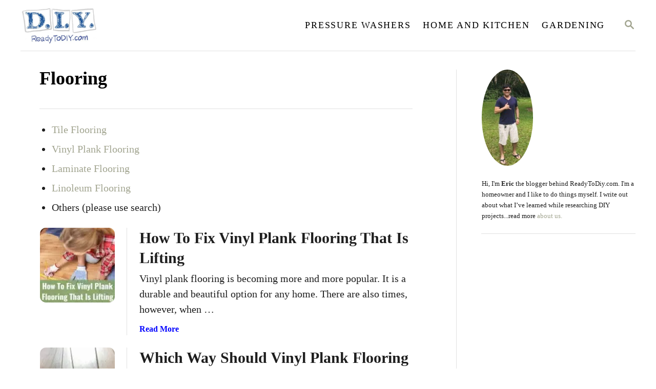

--- FILE ---
content_type: text/html; charset=UTF-8
request_url: https://readytodiy.com/category/home-and-kitchen/flooring/
body_size: 24370
content:
<!DOCTYPE html><html lang="en-US">
	<head>
				<meta charset="UTF-8">
		<meta name="viewport" content="width=device-width, initial-scale=1.0">
		<meta http-equiv="X-UA-Compatible" content="ie=edge">
		<meta name='robots' content='index, follow, max-image-preview:large, max-snippet:-1, max-video-preview:-1' />
	<style>img:is([sizes="auto" i], [sizes^="auto," i]) { contain-intrinsic-size: 3000px 1500px }</style>
	
	<!-- This site is optimized with the Yoast SEO plugin v25.0 - https://yoast.com/wordpress/plugins/seo/ -->
	<title>Flooring Archives - Ready To DIY</title>
	<link rel="canonical" href="https://readytodiy.com/category/home-and-kitchen/flooring/" />
	<link rel="next" href="https://readytodiy.com/category/home-and-kitchen/flooring/page/2/" />
	<meta property="og:locale" content="en_US" />
	<meta property="og:type" content="article" />
	<meta property="og:title" content="Flooring Archives - Ready To DIY" />
	<meta property="og:description" content="Tile Flooring Vinyl Plank Flooring Laminate Flooring Linoleum Flooring Others (please use search)" />
	<meta property="og:url" content="https://readytodiy.com/category/home-and-kitchen/flooring/" />
	<meta property="og:site_name" content="Ready To DIY" />
	<meta name="twitter:card" content="summary_large_image" />
	<script type="application/ld+json" class="yoast-schema-graph">{"@context":"https://schema.org","@graph":[{"@type":"CollectionPage","@id":"https://readytodiy.com/category/home-and-kitchen/flooring/","url":"https://readytodiy.com/category/home-and-kitchen/flooring/","name":"Flooring Archives - Ready To DIY","isPartOf":{"@id":"https://readytodiy.com/#website"},"primaryImageOfPage":{"@id":"https://readytodiy.com/category/home-and-kitchen/flooring/#primaryimage"},"image":{"@id":"https://readytodiy.com/category/home-and-kitchen/flooring/#primaryimage"},"thumbnailUrl":"https://readytodiy.com/wp-content/uploads/2023/06/DIY-How-To-Fix-Vinyl-Plank-Flooring-That-Is-Lifting-1.jpg","breadcrumb":{"@id":"https://readytodiy.com/category/home-and-kitchen/flooring/#breadcrumb"},"inLanguage":"en-US"},{"@type":"ImageObject","inLanguage":"en-US","@id":"https://readytodiy.com/category/home-and-kitchen/flooring/#primaryimage","url":"https://readytodiy.com/wp-content/uploads/2023/06/DIY-How-To-Fix-Vinyl-Plank-Flooring-That-Is-Lifting-1.jpg","contentUrl":"https://readytodiy.com/wp-content/uploads/2023/06/DIY-How-To-Fix-Vinyl-Plank-Flooring-That-Is-Lifting-1.jpg","width":640,"height":427,"caption":"Vinyl floor plank"},{"@type":"BreadcrumbList","@id":"https://readytodiy.com/category/home-and-kitchen/flooring/#breadcrumb","itemListElement":[{"@type":"ListItem","position":1,"name":"Home","item":"https://readytodiy.com/"},{"@type":"ListItem","position":2,"name":"Home and Kitchen","item":"https://readytodiy.com/category/home-and-kitchen/"},{"@type":"ListItem","position":3,"name":"Flooring"}]},{"@type":"WebSite","@id":"https://readytodiy.com/#website","url":"https://readytodiy.com/","name":"Ready To DIY","description":"Ready To Do It Yourself?","publisher":{"@id":"https://readytodiy.com/#/schema/person/878c2f1c38ecf4a192660b27cf58c3b6"},"potentialAction":[{"@type":"SearchAction","target":{"@type":"EntryPoint","urlTemplate":"https://readytodiy.com/?s={search_term_string}"},"query-input":{"@type":"PropertyValueSpecification","valueRequired":true,"valueName":"search_term_string"}}],"inLanguage":"en-US"},{"@type":["Person","Organization"],"@id":"https://readytodiy.com/#/schema/person/878c2f1c38ecf4a192660b27cf58c3b6","name":"eric","image":{"@type":"ImageObject","inLanguage":"en-US","@id":"https://readytodiy.com/#/schema/person/image/","url":"https://secure.gravatar.com/avatar/d92a652d62c53d124ef4cf1643562e0000983e442390a0b2864efac57f3fd29e?s=96&d=mm&r=g","contentUrl":"https://secure.gravatar.com/avatar/d92a652d62c53d124ef4cf1643562e0000983e442390a0b2864efac57f3fd29e?s=96&d=mm&r=g","caption":"eric"},"logo":{"@id":"https://readytodiy.com/#/schema/person/image/"}}]}</script>
	<!-- / Yoast SEO plugin. -->


<link rel='dns-prefetch' href='//scripts.mediavine.com' />
<link rel='dns-prefetch' href='//www.googletagmanager.com' />
<link rel="alternate" type="application/rss+xml" title="Ready To DIY &raquo; Feed" href="https://readytodiy.com/feed/" />
<link rel="alternate" type="application/rss+xml" title="Ready To DIY &raquo; Comments Feed" href="https://readytodiy.com/comments/feed/" />
<link rel="alternate" type="application/rss+xml" title="Ready To DIY &raquo; Flooring Category Feed" href="https://readytodiy.com/category/home-and-kitchen/flooring/feed/" />
<style type="text/css" id="mv-trellis-custom-css">:root{--mv-trellis-font-body:Helvetica (Web Safe);--mv-trellis-font-heading:Georgia,Times,"Times New Roman",serif;--mv-trellis-font-size-ex-sm:0.83375rem;--mv-trellis-font-size-sm:1.09375rem;--mv-trellis-font-size:1.25rem;--mv-trellis-font-size-lg:1.40625rem;--mv-trellis-max-logo-size:75px;--mv-trellis-gutter-small:6px;--mv-trellis-gutter:12px;--mv-trellis-gutter-double:24px;--mv-trellis-gutter-large:24px;--mv-trellis-h1-font-color:#000000;--mv-trellis-h1-font-size:2.25rem;}</style><link rel='stylesheet' id='wp-block-library-css' href='//readytodiy.b-cdn.net/wp-includes/css/dist/block-library/style.min.css?ver=6.8.3' type='text/css' media='all' />
<style id='classic-theme-styles-inline-css' type='text/css'>
/*! This file is auto-generated */
.wp-block-button__link{color:#fff;background-color:#32373c;border-radius:9999px;box-shadow:none;text-decoration:none;padding:calc(.667em + 2px) calc(1.333em + 2px);font-size:1.125em}.wp-block-file__button{background:#32373c;color:#fff;text-decoration:none}
</style>
<style id='global-styles-inline-css' type='text/css'>
:root{--wp--preset--aspect-ratio--square: 1;--wp--preset--aspect-ratio--4-3: 4/3;--wp--preset--aspect-ratio--3-4: 3/4;--wp--preset--aspect-ratio--3-2: 3/2;--wp--preset--aspect-ratio--2-3: 2/3;--wp--preset--aspect-ratio--16-9: 16/9;--wp--preset--aspect-ratio--9-16: 9/16;--wp--preset--color--black: #000000;--wp--preset--color--cyan-bluish-gray: #abb8c3;--wp--preset--color--white: #ffffff;--wp--preset--color--pale-pink: #f78da7;--wp--preset--color--vivid-red: #cf2e2e;--wp--preset--color--luminous-vivid-orange: #ff6900;--wp--preset--color--luminous-vivid-amber: #fcb900;--wp--preset--color--light-green-cyan: #7bdcb5;--wp--preset--color--vivid-green-cyan: #00d084;--wp--preset--color--pale-cyan-blue: #8ed1fc;--wp--preset--color--vivid-cyan-blue: #0693e3;--wp--preset--color--vivid-purple: #9b51e0;--wp--preset--gradient--vivid-cyan-blue-to-vivid-purple: linear-gradient(135deg,rgba(6,147,227,1) 0%,rgb(155,81,224) 100%);--wp--preset--gradient--light-green-cyan-to-vivid-green-cyan: linear-gradient(135deg,rgb(122,220,180) 0%,rgb(0,208,130) 100%);--wp--preset--gradient--luminous-vivid-amber-to-luminous-vivid-orange: linear-gradient(135deg,rgba(252,185,0,1) 0%,rgba(255,105,0,1) 100%);--wp--preset--gradient--luminous-vivid-orange-to-vivid-red: linear-gradient(135deg,rgba(255,105,0,1) 0%,rgb(207,46,46) 100%);--wp--preset--gradient--very-light-gray-to-cyan-bluish-gray: linear-gradient(135deg,rgb(238,238,238) 0%,rgb(169,184,195) 100%);--wp--preset--gradient--cool-to-warm-spectrum: linear-gradient(135deg,rgb(74,234,220) 0%,rgb(151,120,209) 20%,rgb(207,42,186) 40%,rgb(238,44,130) 60%,rgb(251,105,98) 80%,rgb(254,248,76) 100%);--wp--preset--gradient--blush-light-purple: linear-gradient(135deg,rgb(255,206,236) 0%,rgb(152,150,240) 100%);--wp--preset--gradient--blush-bordeaux: linear-gradient(135deg,rgb(254,205,165) 0%,rgb(254,45,45) 50%,rgb(107,0,62) 100%);--wp--preset--gradient--luminous-dusk: linear-gradient(135deg,rgb(255,203,112) 0%,rgb(199,81,192) 50%,rgb(65,88,208) 100%);--wp--preset--gradient--pale-ocean: linear-gradient(135deg,rgb(255,245,203) 0%,rgb(182,227,212) 50%,rgb(51,167,181) 100%);--wp--preset--gradient--electric-grass: linear-gradient(135deg,rgb(202,248,128) 0%,rgb(113,206,126) 100%);--wp--preset--gradient--midnight: linear-gradient(135deg,rgb(2,3,129) 0%,rgb(40,116,252) 100%);--wp--preset--font-size--small: 13px;--wp--preset--font-size--medium: 20px;--wp--preset--font-size--large: 36px;--wp--preset--font-size--x-large: 42px;--wp--preset--spacing--20: 0.44rem;--wp--preset--spacing--30: 0.67rem;--wp--preset--spacing--40: 1rem;--wp--preset--spacing--50: 1.5rem;--wp--preset--spacing--60: 2.25rem;--wp--preset--spacing--70: 3.38rem;--wp--preset--spacing--80: 5.06rem;--wp--preset--shadow--natural: 6px 6px 9px rgba(0, 0, 0, 0.2);--wp--preset--shadow--deep: 12px 12px 50px rgba(0, 0, 0, 0.4);--wp--preset--shadow--sharp: 6px 6px 0px rgba(0, 0, 0, 0.2);--wp--preset--shadow--outlined: 6px 6px 0px -3px rgba(255, 255, 255, 1), 6px 6px rgba(0, 0, 0, 1);--wp--preset--shadow--crisp: 6px 6px 0px rgba(0, 0, 0, 1);}:where(.is-layout-flex){gap: 0.5em;}:where(.is-layout-grid){gap: 0.5em;}body .is-layout-flex{display: flex;}.is-layout-flex{flex-wrap: wrap;align-items: center;}.is-layout-flex > :is(*, div){margin: 0;}body .is-layout-grid{display: grid;}.is-layout-grid > :is(*, div){margin: 0;}:where(.wp-block-columns.is-layout-flex){gap: 2em;}:where(.wp-block-columns.is-layout-grid){gap: 2em;}:where(.wp-block-post-template.is-layout-flex){gap: 1.25em;}:where(.wp-block-post-template.is-layout-grid){gap: 1.25em;}.has-black-color{color: var(--wp--preset--color--black) !important;}.has-cyan-bluish-gray-color{color: var(--wp--preset--color--cyan-bluish-gray) !important;}.has-white-color{color: var(--wp--preset--color--white) !important;}.has-pale-pink-color{color: var(--wp--preset--color--pale-pink) !important;}.has-vivid-red-color{color: var(--wp--preset--color--vivid-red) !important;}.has-luminous-vivid-orange-color{color: var(--wp--preset--color--luminous-vivid-orange) !important;}.has-luminous-vivid-amber-color{color: var(--wp--preset--color--luminous-vivid-amber) !important;}.has-light-green-cyan-color{color: var(--wp--preset--color--light-green-cyan) !important;}.has-vivid-green-cyan-color{color: var(--wp--preset--color--vivid-green-cyan) !important;}.has-pale-cyan-blue-color{color: var(--wp--preset--color--pale-cyan-blue) !important;}.has-vivid-cyan-blue-color{color: var(--wp--preset--color--vivid-cyan-blue) !important;}.has-vivid-purple-color{color: var(--wp--preset--color--vivid-purple) !important;}.has-black-background-color{background-color: var(--wp--preset--color--black) !important;}.has-cyan-bluish-gray-background-color{background-color: var(--wp--preset--color--cyan-bluish-gray) !important;}.has-white-background-color{background-color: var(--wp--preset--color--white) !important;}.has-pale-pink-background-color{background-color: var(--wp--preset--color--pale-pink) !important;}.has-vivid-red-background-color{background-color: var(--wp--preset--color--vivid-red) !important;}.has-luminous-vivid-orange-background-color{background-color: var(--wp--preset--color--luminous-vivid-orange) !important;}.has-luminous-vivid-amber-background-color{background-color: var(--wp--preset--color--luminous-vivid-amber) !important;}.has-light-green-cyan-background-color{background-color: var(--wp--preset--color--light-green-cyan) !important;}.has-vivid-green-cyan-background-color{background-color: var(--wp--preset--color--vivid-green-cyan) !important;}.has-pale-cyan-blue-background-color{background-color: var(--wp--preset--color--pale-cyan-blue) !important;}.has-vivid-cyan-blue-background-color{background-color: var(--wp--preset--color--vivid-cyan-blue) !important;}.has-vivid-purple-background-color{background-color: var(--wp--preset--color--vivid-purple) !important;}.has-black-border-color{border-color: var(--wp--preset--color--black) !important;}.has-cyan-bluish-gray-border-color{border-color: var(--wp--preset--color--cyan-bluish-gray) !important;}.has-white-border-color{border-color: var(--wp--preset--color--white) !important;}.has-pale-pink-border-color{border-color: var(--wp--preset--color--pale-pink) !important;}.has-vivid-red-border-color{border-color: var(--wp--preset--color--vivid-red) !important;}.has-luminous-vivid-orange-border-color{border-color: var(--wp--preset--color--luminous-vivid-orange) !important;}.has-luminous-vivid-amber-border-color{border-color: var(--wp--preset--color--luminous-vivid-amber) !important;}.has-light-green-cyan-border-color{border-color: var(--wp--preset--color--light-green-cyan) !important;}.has-vivid-green-cyan-border-color{border-color: var(--wp--preset--color--vivid-green-cyan) !important;}.has-pale-cyan-blue-border-color{border-color: var(--wp--preset--color--pale-cyan-blue) !important;}.has-vivid-cyan-blue-border-color{border-color: var(--wp--preset--color--vivid-cyan-blue) !important;}.has-vivid-purple-border-color{border-color: var(--wp--preset--color--vivid-purple) !important;}.has-vivid-cyan-blue-to-vivid-purple-gradient-background{background: var(--wp--preset--gradient--vivid-cyan-blue-to-vivid-purple) !important;}.has-light-green-cyan-to-vivid-green-cyan-gradient-background{background: var(--wp--preset--gradient--light-green-cyan-to-vivid-green-cyan) !important;}.has-luminous-vivid-amber-to-luminous-vivid-orange-gradient-background{background: var(--wp--preset--gradient--luminous-vivid-amber-to-luminous-vivid-orange) !important;}.has-luminous-vivid-orange-to-vivid-red-gradient-background{background: var(--wp--preset--gradient--luminous-vivid-orange-to-vivid-red) !important;}.has-very-light-gray-to-cyan-bluish-gray-gradient-background{background: var(--wp--preset--gradient--very-light-gray-to-cyan-bluish-gray) !important;}.has-cool-to-warm-spectrum-gradient-background{background: var(--wp--preset--gradient--cool-to-warm-spectrum) !important;}.has-blush-light-purple-gradient-background{background: var(--wp--preset--gradient--blush-light-purple) !important;}.has-blush-bordeaux-gradient-background{background: var(--wp--preset--gradient--blush-bordeaux) !important;}.has-luminous-dusk-gradient-background{background: var(--wp--preset--gradient--luminous-dusk) !important;}.has-pale-ocean-gradient-background{background: var(--wp--preset--gradient--pale-ocean) !important;}.has-electric-grass-gradient-background{background: var(--wp--preset--gradient--electric-grass) !important;}.has-midnight-gradient-background{background: var(--wp--preset--gradient--midnight) !important;}.has-small-font-size{font-size: var(--wp--preset--font-size--small) !important;}.has-medium-font-size{font-size: var(--wp--preset--font-size--medium) !important;}.has-large-font-size{font-size: var(--wp--preset--font-size--large) !important;}.has-x-large-font-size{font-size: var(--wp--preset--font-size--x-large) !important;}
:where(.wp-block-post-template.is-layout-flex){gap: 1.25em;}:where(.wp-block-post-template.is-layout-grid){gap: 1.25em;}
:where(.wp-block-columns.is-layout-flex){gap: 2em;}:where(.wp-block-columns.is-layout-grid){gap: 2em;}
:root :where(.wp-block-pullquote){font-size: 1.5em;line-height: 1.6;}
</style>
<link rel='stylesheet' id='dashicons-css' href='//readytodiy.b-cdn.net/wp-includes/css/dashicons.min.css?ver=6.8.3' type='text/css' media='all' />
<link rel='stylesheet' id='wpel-style-css' href='//readytodiy.b-cdn.net/wp-content/plugins/wp-external-links/public/css/wpel.css?ver=5.31' type='text/css' media='all' />
<link rel='stylesheet' id='mv-trellis-bamboo-css' href='//readytodiy.b-cdn.net/wp-content/themes/bamboo-trellis/assets/dist/css/main.1.0.0.css?ver=1.0.0' type='text/css' media='all' />
<style id='rocket-lazyload-inline-css' type='text/css'>
.rll-youtube-player{position:relative;padding-bottom:56.23%;height:0;overflow:hidden;max-width:100%;}.rll-youtube-player:focus-within{outline: 2px solid currentColor;outline-offset: 5px;}.rll-youtube-player iframe{position:absolute;top:0;left:0;width:100%;height:100%;z-index:100;background:0 0}.rll-youtube-player img{bottom:0;display:block;left:0;margin:auto;max-width:100%;width:100%;position:absolute;right:0;top:0;border:none;height:auto;-webkit-transition:.4s all;-moz-transition:.4s all;transition:.4s all}.rll-youtube-player img:hover{-webkit-filter:brightness(75%)}.rll-youtube-player .play{height:100%;width:100%;left:0;top:0;position:absolute;background:url(//readytodiy.b-cdn.net/wp-content/plugins/rocket-lazy-load/assets/img/youtube.png) no-repeat center;background-color: transparent !important;cursor:pointer;border:none;}
</style>
				<script id="mv-trellis-localModel" data-cfasync="false">
					window.$adManagementConfig = window.$adManagementConfig || {};
					window.$adManagementConfig.web = window.$adManagementConfig.web || {};
					window.$adManagementConfig.web.localModel = {"optimize_mobile_pagespeed":true,"optimize_desktop_pagespeed":true,"content_selector":"body:not(.page) .mvt-content","footer_selector":"footer.footer","content_selector_mobile":"body:not(.page) .mvt-content","comments_selector":"","sidebar_atf_selector":".sidebar-primary .widget-container:nth-last-child(3)","sidebar_atf_position":"afterend","sidebar_btf_selector":".mv-sticky-slot","sidebar_btf_position":"beforeend","content_stop_selector":"","sidebar_btf_stop_selector":"footer.footer","custom_css":"","ad_box":true,"sidebar_minimum_width":"1190","native_html_templates":{"feed":"<aside class=\"mv-trellis-native-ad-feed\"><div class=\"native-ad-image\" style=\"min-height:200px;min-width:200px;\"><div style=\"display: none;\" data-native-size=\"[300, 250]\" data-native-type=\"video\"><\/div><div style=\"width:200px;height:200px;\" data-native-size=\"[200,200]\" data-native-type=\"image\"><\/div><\/div><div class=\"native-content\"><img class=\"native-icon\" data-native-type=\"icon\" style=\"max-height: 50px; width: auto;\"><h2 data-native-len=\"80\" data-native-d-len=\"120\" data-native-type=\"title\"><\/h2><div data-native-len=\"140\" data-native-d-len=\"340\" data-native-type=\"body\"><\/div><div class=\"cta-container\"><div data-native-type=\"sponsoredBy\"><\/div><a rel=\"nonopener sponsor\" data-native-type=\"clickUrl\" class=\"button article-read-more\"><span data-native-type=\"cta\"><\/span><\/a><\/div><\/div><\/aside>","content":"<aside class=\"mv-trellis-native-ad-content\"><div class=\"native-ad-image\"><div style=\"display: none;\" data-native-size=\"[300, 250]\" data-native-type=\"video\"><\/div><div data-native-size=\"[300,300]\" data-native-type=\"image\"><\/div><\/div><div class=\"native-content\"><img class=\"native-icon\" data-native-type=\"icon\" style=\"max-height: 50px; width: auto;\"><h2 data-native-len=\"80\" data-native-d-len=\"120\" data-native-type=\"title\"><\/h2><div data-native-len=\"140\" data-native-d-len=\"340\" data-native-type=\"body\"><\/div><div class=\"cta-container\"><div data-native-type=\"sponsoredBy\"><\/div><a data-native-type=\"clickUrl\" class=\"button article-read-more\"><span data-native-type=\"cta\"><\/span><\/a><\/div><\/div><\/aside>","sidebar":"<aside class=\"mv-trellis-native-ad-sidebar\"><div class=\"native-ad-image\"><div style=\"display: none;\" data-native-size=\"[300, 250]\" data-native-type=\"video\"><\/div><div data-native-size=\"[300,300]\" data-native-type=\"image\"><\/div><\/div><img class=\"native-icon\" data-native-type=\"icon\" style=\"max-height: 50px; width: auto;\"><h3 data-native-len=\"80\"><a rel=\"nonopener sponsor\" data-native-type=\"title\"><\/a><\/h3><div data-native-len=\"140\" data-native-d-len=\"340\" data-native-type=\"body\"><\/div><div data-native-type=\"sponsoredBy\"><\/div><a data-native-type=\"clickUrl\" class=\"button article-read-more\"><span data-native-type=\"cta\"><\/span><\/a><\/aside>","sticky_sidebar":"<aside class=\"mv-trellis-native-ad-sticky-sidebar\"><div class=\"native-ad-image\"><div style=\"display: none;\" data-native-size=\"[300, 250]\" data-native-type=\"video\"><\/div><div data-native-size=\"[300,300]\" data-native-type=\"image\"><\/div><\/div><img class=\"native-icon\" data-native-type=\"icon\" style=\"max-height: 50px; width: auto;\"><h3 data-native-len=\"80\" data-native-type=\"title\"><\/h3><div data-native-len=\"140\" data-native-d-len=\"340\" data-native-type=\"body\"><\/div><div data-native-type=\"sponsoredBy\"><\/div><a data-native-type=\"clickUrl\" class=\"button article-read-more\"><span data-native-type=\"cta\"><\/span><\/a><\/aside>","adhesion":"<aside class=\"mv-trellis-native-ad-adhesion\"><div data-native-size=\"[100,100]\" data-native-type=\"image\"><\/div><div class=\"native-content\"><img class=\"native-icon\" data-native-type=\"icon\" style=\"max-height: 50px; width: auto;\"><div data-native-type=\"sponsoredBy\"><\/div><h6 data-native-len=\"80\" data-native-d-len=\"120\" data-native-type=\"title\"><\/h6><\/div><div class=\"cta-container\"><a class=\"button article-read-more\" data-native-type=\"clickUrl\"><span data-native-type=\"cta\"><\/span><\/a><\/div><\/aside>"}};
				</script>
			<script type="text/javascript" async="async" fetchpriority="high" data-noptimize="1" data-cfasync="false" src="https://scripts.mediavine.com/tags/ready-to-diy.js?ver=6.8.3" id="mv-script-wrapper-js"></script>
<script type="text/javascript" id="ga/js-js" class="mv-trellis-script" src="https://www.googletagmanager.com/gtag/js?id=UA-128588153-3" defer data-noptimize data-handle="ga/js"></script>
<script type="text/javascript" id="mv-trellis-images/intersection-observer-js" class="mv-trellis-script" src="//readytodiy.b-cdn.net/wp-content/plugins/mediavine-trellis-images/assets/dist/IO.0.7.1.js?ver=0.7.1" defer data-noptimize data-handle="mv-trellis-images/intersection-observer"></script>
<script type="text/javascript" id="mv-trellis-images/webp-check-js" class="mv-trellis-script" src="//readytodiy.b-cdn.net/wp-content/mvt-js/1/6a76c27036f54bb48ed9bc3294c5d172.min.js" defer data-noptimize data-handle="mv-trellis-images/webp-check"></script>
<script type="text/javascript" src="//readytodiy.b-cdn.net/wp-includes/js/jquery/jquery.min.js?ver=3.7.1" id="jquery-core-js"></script>
<script type="text/javascript" src="//readytodiy.b-cdn.net/wp-includes/js/jquery/jquery-migrate.min.js?ver=3.4.1" id="jquery-migrate-js"></script>
<link rel="https://api.w.org/" href="https://readytodiy.com/wp-json/" /><link rel="alternate" title="JSON" type="application/json" href="https://readytodiy.com/wp-json/wp/v2/categories/24" /><link rel="EditURI" type="application/rsd+xml" title="RSD" href="https://readytodiy.com/xmlrpc.php?rsd" />
<meta name="generator" content="WordPress 6.8.3" />
<style type="text/css" id="mv-trellis-native-ads-css">:root{--mv-trellis-color-native-ad-background: var(--mv-trellis-color-background-accent,#fafafa);}[class*="mv-trellis-native-ad"]{display:flex;flex-direction:column;text-align:center;align-items:center;padding:10px;margin:15px 0;border-top:1px solid #eee;border-bottom:1px solid #eee;background-color:var(--mv-trellis-color-native-ad-background,#fafafa)}[class*="mv-trellis-native-ad"] [data-native-type="image"]{background-repeat:no-repeat;background-size:cover;background-position:center center;}[class*="mv-trellis-native-ad"] [data-native-type="sponsoredBy"]{font-size:0.875rem;text-decoration:none;transition:color .3s ease-in-out,background-color .3s ease-in-out;}[class*="mv-trellis-native-ad"] [data-native-type="title"]{line-height:1;margin:10px 0;max-width:100%;text-decoration:none;transition:color .3s ease-in-out,background-color .3s ease-in-out;}[class*="mv-trellis-native-ad"] [data-native-type="title"],[class*="mv-trellis-native-ad"] [data-native-type="sponsoredBy"]{color:var(--mv-trellis-color-link)}[class*="mv-trellis-native-ad"] [data-native-type="title"]:hover,[class*="mv-trellis-native-ad"] [data-native-type="sponsoredBy"]:hover{color:var(--mv-trellis-color-link-hover)}[class*="mv-trellis-native-ad"] [data-native-type="body"]{max-width:100%;}[class*="mv-trellis-native-ad"] .article-read-more{display:inline-block;font-size:0.875rem;line-height:1.25;margin-left:0px;margin-top:10px;padding:10px 20px;text-align:right;text-decoration:none;text-transform:uppercase;}@media only screen and (min-width:600px){.mv-trellis-native-ad-feed,.mv-trellis-native-ad-content{flex-direction:row;padding:0;text-align:left;}.mv-trellis-native-ad-feed .native-content,.mv-trellis-native-ad-content{padding:10px}}.mv-trellis-native-ad-feed [data-native-type="image"]{max-width:100%;height:auto;}.mv-trellis-native-ad-feed .cta-container,.mv-trellis-native-ad-content .cta-container{display:flex;flex-direction:column;align-items:center;}@media only screen and (min-width:600px){.mv-trellis-native-ad-feed .cta-container,.mv-trellis-native-ad-content .cta-container{flex-direction:row;align-items: flex-end;justify-content:space-between;}}@media only screen and (min-width:600px){.mv-trellis-native-ad-content{padding:0;}.mv-trellis-native-ad-content .native-content{max-width:calc(100% - 300px);padding:15px;}}.mv-trellis-native-ad-content [data-native-type="image"]{height:300px;max-width:100%;width:300px;}.mv-trellis-native-ad-sticky-sidebar,.mv-trellis-native-ad-sidebar{font-size:var(--mv-trellis-font-size-sm,0.875rem);margin:20px 0;max-width:300px;padding:0 0 var(--mv-trellis-gutter,20px);}.mv-trellis-native-ad-sticky-sidebar [data-native-type="image"],.mv-trellis-native-ad-sticky-sidebar [data-native-type="image"]{height:300px;margin:0 auto;max-width:100%;width:300px;}.mv-trellis-native-ad-sticky-sidebar [data-native-type="body"]{padding:0 var(--mv-trellis-gutter,20px);}.mv-trellis-native-ad-sticky-sidebar [data-native-type="sponsoredBy"],.mv-trellis-native-ad-sticky-sidebar [data-native-type="sponsoredBy"]{display:inline-block}.mv-trellis-native-ad-sticky-sidebar h3,.mv-trellis-native-ad-sidebar h3 [data-native-type="title"]{margin:15px auto;width:300px;}.mv-trellis-native-ad-adhesion{background-color:transparent;flex-direction:row;height:90px;margin:0;padding:0 20px;}.mv-trellis-native-ad-adhesion [data-native-type="image"]{height:120px;margin:0 auto;max-width:100%;transform:translateY(-20px);width:120px;}.mv-trellis-native-ad-adhesion [data-native-type="sponsoredBy"],.mv-trellis-native-ad-adhesion  .article-read-more{font-size:0.75rem;}.mv-trellis-native-ad-adhesion [data-native-type="title"]{font-size:1rem;}.mv-trellis-native-ad-adhesion .native-content{display:flex;flex-direction:column;justify-content:center;padding:0 10px;text-align:left;}.mv-trellis-native-ad-adhesion .cta-container{display:flex;align-items:center;}</style>			<meta name="theme-color" content="#243746"/>
			<link rel="manifest" href="https://readytodiy.com/manifest">
		<link rel="icon" href="//readytodiy.b-cdn.net/wp-content/uploads/2021/01/favicon512-1-150x150.png" sizes="32x32" />
<link rel="icon" href="//readytodiy.b-cdn.net/wp-content/uploads/2021/01/favicon512-1-300x300.png" sizes="192x192" />
<link rel="apple-touch-icon" href="//readytodiy.b-cdn.net/wp-content/uploads/2021/01/favicon512-1-300x300.png" />
<meta name="msapplication-TileImage" content="https://readytodiy.com/wp-content/uploads/2021/01/favicon512-1-300x300.png" />
		<style type="text/css" id="wp-custom-css">
			.header-logoXX{padding:5px 0px !important;margin:5px 0px !important;}
figure.wp-block-image img,figure.wp-block-image div{display:block;margin-left: auto;margin-right:auto;width:95%;}
.about-author-contentXX{font-size:80%}
.excerpt-photo img {border-radius:8%}
.article-meta .posted-on{xdisplay:none;}
.article-meta .cat-links{font-size:var(--mv-trellis-font-size-sm,0.25rem);}
figure.wp-block-embed div.wp-block-embed__wrapper iframe{display:block;margin-left: auto;margin-right:auto;}
div.entry-content p a:link{color:#0000EE;text-decoration: underline;}div.entry-content p a:hover{color:#1c1cab}
nav#primary-nav a:link{color:black;}
article.article a.article-read-more:link{color:blue;}
.wp-block-latest-posts__featured-image img{border-radius:8%}		</style>
		<noscript><style id="rocket-lazyload-nojs-css">.rll-youtube-player, [data-lazy-src]{display:none !important;}</style></noscript>		<meta name="p:domain_verify" content="1ffd821e17e6f62dd7d3be8391d2657b" />
<meta name='linkchecker' content='CwIREQoQDwoOIw8GAgcAAg4TCg0ATQAMDg=='>	</head>
	<body data-rsssl=1 class="archive category category-flooring category-24 wp-theme-mediavine-trellis wp-child-theme-bamboo-trellis mvt-no-js bamboo bamboo-trellis">
				<a href="#content" class="screen-reader-text">Skip to Content</a>

		<div class="before-content">
						<header class="header">
	<div class="wrapper wrapper-header">
				<div class="header-container">
			<button class="search-toggle">
	<span class="screen-reader-text">Search</span>
	<svg version="1.1" xmlns="http://www.w3.org/2000/svg" height="24" width="24" viewBox="0 0 12 12" class="magnifying-glass">
		<title>Magnifying Glass</title>
		<path d="M10.37 9.474L7.994 7.1l-.17-.1a3.45 3.45 0 0 0 .644-2.01A3.478 3.478 0 1 0 4.99 8.47c.75 0 1.442-.24 2.01-.648l.098.17 2.375 2.373c.19.188.543.142.79-.105s.293-.6.104-.79zm-5.38-2.27a2.21 2.21 0 1 1 2.21-2.21A2.21 2.21 0 0 1 4.99 7.21z"></path>
	</svg>
</button>
<div id="search-container">
	<form role="search" method="get" class="searchform" action="https://readytodiy.com/">
	<label>
		<span class="screen-reader-text">Search for:</span>
		<input type="search" class="search-field"
			placeholder="Enter search keywords"
			value="" name="s"
			title="Search for:" />
	</label>
	<input type="submit" class="search-submit" value="Search" />
</form>
	<button class="search-close">
		<span class="screen-reader-text">Close Search</span>
		&times;
	</button>
</div>
			<a href="https://readytodiy.com/" title="Ready To DIY" class="header-logo"><picture><source srcset="https://readytodiy.com/wp-content/uploads/2019/10/readytodiy-logo.jpg.webp, https://readytodiy.com/wp-content/uploads/2019/10/readytodiy-logo.jpg.webp 480w, https://readytodiy.com/wp-content/uploads/2019/10/readytodiy-logo-300x150.jpg.webp 300w" type="image/webp"><img src="https://readytodiy.com/wp-content/uploads/2019/10/readytodiy-logo.jpg" srcset="https://readytodiy.com/wp-content/uploads/2019/10/readytodiy-logo.jpg 480w, https://readytodiy.com/wp-content/uploads/2019/10/readytodiy-logo-300x150.jpg 300w" sizes="(max-width: 480px) 100vw, 480px" class="size-full size-ratio-full wp-image-346 header-logo-img ggnoads" alt="Ready To DIY" data-pin-nopin="true" height="240" width="480"></picture></a>			<div class="nav">
	<div class="wrapper nav-wrapper">
						<button class="nav-toggle" aria-label="Menu"><svg xmlns="http://www.w3.org/2000/svg" viewBox="0 0 32 32" width="32px" height="32px">
	<path d="M4,10h24c1.104,0,2-0.896,2-2s-0.896-2-2-2H4C2.896,6,2,6.896,2,8S2.896,10,4,10z M28,14H4c-1.104,0-2,0.896-2,2  s0.896,2,2,2h24c1.104,0,2-0.896,2-2S29.104,14,28,14z M28,22H4c-1.104,0-2,0.896-2,2s0.896,2,2,2h24c1.104,0,2-0.896,2-2  S29.104,22,28,22z"></path>
</svg>
</button>
				<nav id="primary-nav" class="nav-container nav-closed"><ul id="menu-primary" class="nav-list"><li id="menu-item-345" class="menu-item menu-item-type-taxonomy menu-item-object-category menu-item-has-children menu-item-345"><a href="https://readytodiy.com/category/pressure-washers/"><span>Pressure Washers</span><span class="toggle-sub-menu">&pr;</span></a>
<ul class="sub-menu">
	<li id="menu-item-800" class="menu-item menu-item-type-taxonomy menu-item-object-category menu-item-800"><a href="https://readytodiy.com/category/pressure-washers/how-to-pressure-wash/">How To Pressure Wash</a></li>
	<li id="menu-item-1896" class="menu-item menu-item-type-taxonomy menu-item-object-category menu-item-1896"><a href="https://readytodiy.com/category/pressure-washers/pressure-washer-shopping/">Pressure Washer Shopping</a></li>
	<li id="menu-item-1897" class="menu-item menu-item-type-taxonomy menu-item-object-category menu-item-1897"><a href="https://readytodiy.com/category/pressure-washers/pressure-washer-detergents/">Pressure Washer Detergents</a></li>
</ul>
</li>
<li id="menu-item-4382" class="menu-item menu-item-type-taxonomy menu-item-object-category current-category-ancestor current-menu-ancestor current-menu-parent current-category-parent menu-item-has-children menu-item-4382"><a href="https://readytodiy.com/category/home-and-kitchen/"><span>Home and Kitchen</span><span class="toggle-sub-menu">&pr;</span></a>
<ul class="sub-menu">
	<li id="menu-item-9373" class="menu-item menu-item-type-taxonomy menu-item-object-category menu-item-has-children menu-item-9373"><a href="https://readytodiy.com/category/electronics/television/">Television<span class="toggle-sub-menu">&pr;</span></a>
	<ul class="sub-menu">
		<li id="menu-item-12495" class="menu-item menu-item-type-taxonomy menu-item-object-category menu-item-12495"><a href="https://readytodiy.com/category/electronics/television/samsung-tv/">Samsung TV</a></li>
		<li id="menu-item-12494" class="menu-item menu-item-type-taxonomy menu-item-object-category menu-item-12494"><a href="https://readytodiy.com/category/electronics/television/lg-tv/">LG TV</a></li>
	</ul>
</li>
	<li id="menu-item-9372" class="menu-item menu-item-type-taxonomy menu-item-object-category menu-item-9372"><a href="https://readytodiy.com/category/electronics/speakers/">Speakers</a></li>
	<li id="menu-item-4474" class="menu-item menu-item-type-taxonomy menu-item-object-category menu-item-4474"><a href="https://readytodiy.com/category/electronics/smart-devices/">Smart Devices</a></li>
	<li id="menu-item-4385" class="menu-item menu-item-type-taxonomy menu-item-object-category current-menu-item menu-item-4385"><a href="https://readytodiy.com/category/home-and-kitchen/flooring/" aria-current="page">Flooring</a></li>
	<li id="menu-item-4383" class="menu-item menu-item-type-taxonomy menu-item-object-category menu-item-4383"><a href="https://readytodiy.com/category/home-and-kitchen/dishwasher/">Dishwasher</a></li>
	<li id="menu-item-4475" class="menu-item menu-item-type-taxonomy menu-item-object-category menu-item-4475"><a href="https://readytodiy.com/category/home-and-kitchen/washing-dryer/">Washer &#038; Dryer</a></li>
	<li id="menu-item-4473" class="menu-item menu-item-type-taxonomy menu-item-object-category menu-item-4473"><a href="https://readytodiy.com/category/home-and-kitchen/small-kitchen-appliances/">Small Kitchen Appliances</a></li>
	<li id="menu-item-4472" class="menu-item menu-item-type-taxonomy menu-item-object-category menu-item-4472"><a href="https://readytodiy.com/category/home-and-kitchen/sewing/">Sewing</a></li>
	<li id="menu-item-1936" class="menu-item menu-item-type-taxonomy menu-item-object-category menu-item-has-children menu-item-1936"><a href="https://readytodiy.com/category/cleaning/">Cleaning<span class="toggle-sub-menu">&pr;</span></a>
	<ul class="sub-menu">
		<li id="menu-item-1900" class="menu-item menu-item-type-taxonomy menu-item-object-category menu-item-1900"><a href="https://readytodiy.com/category/car-care/">Car Care</a></li>
		<li id="menu-item-527" class="menu-item menu-item-type-taxonomy menu-item-object-category menu-item-527"><a href="https://readytodiy.com/category/carpet-cleaning/">Carpet Cleaning</a></li>
		<li id="menu-item-1898" class="menu-item menu-item-type-taxonomy menu-item-object-category menu-item-1898"><a href="https://readytodiy.com/category/carpet-cleaning/how-to-carpet-clean/">How To Carpet Clean</a></li>
	</ul>
</li>
</ul>
</li>
<li id="menu-item-1899" class="menu-item menu-item-type-taxonomy menu-item-object-category menu-item-has-children menu-item-1899"><a href="https://readytodiy.com/category/gardening/"><span>Gardening</span><span class="toggle-sub-menu">&pr;</span></a>
<ul class="sub-menu">
	<li id="menu-item-526" class="menu-item menu-item-type-taxonomy menu-item-object-category menu-item-526"><a href="https://readytodiy.com/category/composting/">Composting</a></li>
	<li id="menu-item-2470" class="menu-item menu-item-type-taxonomy menu-item-object-category menu-item-2470"><a href="https://readytodiy.com/category/gardening/greenhouse/">Greenhouse</a></li>
	<li id="menu-item-2471" class="menu-item menu-item-type-taxonomy menu-item-object-category menu-item-2471"><a href="https://readytodiy.com/category/gardening/house-plants/">House Plants</a></li>
	<li id="menu-item-2472" class="menu-item menu-item-type-taxonomy menu-item-object-category menu-item-2472"><a href="https://readytodiy.com/category/gardening/mowers/">Mowers</a></li>
	<li id="menu-item-2474" class="menu-item menu-item-type-taxonomy menu-item-object-category menu-item-2474"><a href="https://readytodiy.com/category/pests/">Pests</a></li>
	<li id="menu-item-2473" class="menu-item menu-item-type-taxonomy menu-item-object-category menu-item-2473"><a href="https://readytodiy.com/category/gardening/vegetable-garden/">Vegetable Garden</a></li>
</ul>
</li>
</ul></nav>	</div>
</div>
		</div>
			</div>
</header>
					</div>
		
	<!-- Main Content Section -->
	<div class="content">
		<div class="wrapper wrapper-content">
						<main id="content" class="content-container">
				<header class="page-header header-archive wrapper">
		<h1 class="archive-title archive-heading">Flooring</h1>
	</header>
<div class="taxonomy-description"><ul>
<li><a href="https://readytodiy.com/category/home-and-kitchen/flooring/tile-flooring/">Tile Flooring</a></li>
<li><a href="https://readytodiy.com/category/home-and-kitchen/flooring/vinyl-plank-flooring/">Vinyl Plank Flooring</a></li>
<li><a href="https://readytodiy.com/category/home-and-kitchen/flooring/laminate-flooring/">Laminate Flooring</a></li>
<li><a href="https://readytodiy.com/category/home-and-kitchen/flooring/linoleum-flooring/">Linoleum Flooring</a></li>
<li>Others (please use search)</li>
</ul>
</div>
<article class="article excerpt">
	<div class="excerpt-container">
		
					<div class="excerpt-photo">
				<a href="https://readytodiy.com/how-to-fix-vinyl-plank-flooring-that-is-lifting-0051/" class="excerpt-link" title="How To Fix Vinyl Plank Flooring That Is Lifting"><figure class="post-thumbnail"><style>img#mv-trellis-img-1::before{padding-top:100%; }img#mv-trellis-img-1{display:block;}</style><noscript><img src="//readytodiy.b-cdn.net/wp-content/uploads/2023/06/DIY-How-To-Fix-Vinyl-Plank-Flooring-That-Is-Lifting-1-200x200.jpg" srcset="//readytodiy.b-cdn.net/wp-content/uploads/2023/06/DIY-How-To-Fix-Vinyl-Plank-Flooring-That-Is-Lifting-1-200x200.jpg 200w, //readytodiy.b-cdn.net/wp-content/uploads/2023/06/DIY-How-To-Fix-Vinyl-Plank-Flooring-That-Is-Lifting-1-150x150.jpg 150w, //readytodiy.b-cdn.net/wp-content/uploads/2023/06/DIY-How-To-Fix-Vinyl-Plank-Flooring-That-Is-Lifting-1-320x320.jpg 320w" sizes="146px" class="size-mv_trellis_1x1_low_res size-ratio-mv_trellis_1x1_low_res wp-image-42060" alt="Vinyl floor plank" height="200" width="200"></noscript><img src="data:image/svg+xml,%3Csvg%20xmlns='http://www.w3.org/2000/svg'%20viewBox='0%200%20200%20200'%3E%3Crect%20width='200'%20height='200'%20style='fill:%23e3e3e3'/%3E%3C/svg%3E" sizes="146px" class="size-mv_trellis_1x1_low_res size-ratio-mv_trellis_1x1_low_res wp-image-42060 eager-load" alt="Vinyl floor plank" height="200" width="200" data-pin-media="https://readytodiy.com/wp-content/uploads/2023/06/DIY-How-To-Fix-Vinyl-Plank-Flooring-That-Is-Lifting-1.jpg" id="mv-trellis-img-1" loading="eager" data-src="//readytodiy.b-cdn.net/wp-content/uploads/2023/06/DIY-How-To-Fix-Vinyl-Plank-Flooring-That-Is-Lifting-1-200x200.jpg.webp" data-srcset="//readytodiy.b-cdn.net/wp-content/uploads/2023/06/DIY-How-To-Fix-Vinyl-Plank-Flooring-That-Is-Lifting-1-200x200.jpg.webp 200w, //readytodiy.b-cdn.net/wp-content/uploads/2023/06/DIY-How-To-Fix-Vinyl-Plank-Flooring-That-Is-Lifting-1-150x150.jpg.webp 150w, //readytodiy.b-cdn.net/wp-content/uploads/2023/06/DIY-How-To-Fix-Vinyl-Plank-Flooring-That-Is-Lifting-1-320x320.jpg.webp 320w" data-svg="1" data-trellis-processed="1"></figure></a>
			</div>
		
		<div class="excerpt-post-data">
			<h2 class="excerpt-title"><a href="https://readytodiy.com/how-to-fix-vinyl-plank-flooring-that-is-lifting-0051/" class="excerpt-link">How To Fix Vinyl Plank Flooring That Is Lifting</a></h2>
			<div class="excerpt-excerpt">
				<p>Vinyl plank flooring is becoming more and more popular. It is a durable and beautiful option for any home. There are also times, however, when &hellip;</p>
			</div>

			<a href="https://readytodiy.com/how-to-fix-vinyl-plank-flooring-that-is-lifting-0051/" class="button article-read-more">Read More<span class="screen-reader-text"> about How To Fix Vinyl Plank Flooring That Is Lifting</span></a>
		</div>
			</div>
</article>

<article class="article excerpt">
	<div class="excerpt-container">
		
					<div class="excerpt-photo">
				<a href="https://readytodiy.com/which-way-should-vinyl-plank-flooring-run-0051/" class="excerpt-link" title="Which Way Should Vinyl Plank Flooring Run?"><figure class="post-thumbnail"><style>img#mv-trellis-img-2::before{padding-top:100%; }img#mv-trellis-img-2{display:block;}</style><noscript><img src="//readytodiy.b-cdn.net/wp-content/uploads/2023/06/DIY-Which-Way-Should-Vinyl-Plank-Flooring-Run_-1-200x200.jpg" srcset="//readytodiy.b-cdn.net/wp-content/uploads/2023/06/DIY-Which-Way-Should-Vinyl-Plank-Flooring-Run_-1-200x200.jpg 200w, //readytodiy.b-cdn.net/wp-content/uploads/2023/06/DIY-Which-Way-Should-Vinyl-Plank-Flooring-Run_-1-150x150.jpg 150w, //readytodiy.b-cdn.net/wp-content/uploads/2023/06/DIY-Which-Way-Should-Vinyl-Plank-Flooring-Run_-1-320x320.jpg 320w" sizes="146px" class="size-mv_trellis_1x1_low_res size-ratio-mv_trellis_1x1_low_res wp-image-42065" alt="Vinyl floor plank" height="200" width="200"></noscript><img src="//readytodiy.b-cdn.net/wp-content/uploads/2023/06/DIY-Which-Way-Should-Vinyl-Plank-Flooring-Run_-1-200x200.jpg.webp" srcset="//readytodiy.b-cdn.net/wp-content/uploads/2023/06/DIY-Which-Way-Should-Vinyl-Plank-Flooring-Run_-1-200x200.jpg.webp 200w, //readytodiy.b-cdn.net/wp-content/uploads/2023/06/DIY-Which-Way-Should-Vinyl-Plank-Flooring-Run_-1-150x150.jpg.webp 150w, //readytodiy.b-cdn.net/wp-content/uploads/2023/06/DIY-Which-Way-Should-Vinyl-Plank-Flooring-Run_-1-320x320.jpg.webp 320w" sizes="146px" class="size-mv_trellis_1x1_low_res size-ratio-mv_trellis_1x1_low_res wp-image-42065 lazyload" alt="Vinyl floor plank" height="200" width="200" data-pin-media="https://readytodiy.com/wp-content/uploads/2023/06/DIY-Which-Way-Should-Vinyl-Plank-Flooring-Run_-1.jpg" id="mv-trellis-img-2" loading="lazy" data-trellis-processed="1"></figure></a>
			</div>
		
		<div class="excerpt-post-data">
			<h2 class="excerpt-title"><a href="https://readytodiy.com/which-way-should-vinyl-plank-flooring-run-0051/" class="excerpt-link">Which Way Should Vinyl Plank Flooring Run?</a></h2>
			<div class="excerpt-excerpt">
				<p>If you made the decision to install vinyl plank flooring in your home, you&rsquo;ve made a good decision. There are also other decisions to be &hellip;</p>
			</div>

			<a href="https://readytodiy.com/which-way-should-vinyl-plank-flooring-run-0051/" class="button article-read-more">Read More<span class="screen-reader-text"> about Which Way Should Vinyl Plank Flooring Run?</span></a>
		</div>
			</div>
</article>

<article class="article excerpt">
	<div class="excerpt-container">
		
					<div class="excerpt-photo">
				<a href="https://readytodiy.com/how-to-stagger-vinyl-plank-flooring-0051/" class="excerpt-link" title="How To Stagger Vinyl Plank Flooring"><figure class="post-thumbnail"><style>img#mv-trellis-img-3::before{padding-top:100%; }img#mv-trellis-img-3{display:block;}</style><noscript><img src="//readytodiy.b-cdn.net/wp-content/uploads/2023/06/DIY-How-To-Stagger-Vinyl-Plank-Flooring-1-200x200.jpg" srcset="//readytodiy.b-cdn.net/wp-content/uploads/2023/06/DIY-How-To-Stagger-Vinyl-Plank-Flooring-1-200x200.jpg 200w, //readytodiy.b-cdn.net/wp-content/uploads/2023/06/DIY-How-To-Stagger-Vinyl-Plank-Flooring-1-150x150.jpg 150w, //readytodiy.b-cdn.net/wp-content/uploads/2023/06/DIY-How-To-Stagger-Vinyl-Plank-Flooring-1-320x320.jpg 320w" sizes="146px" class="size-mv_trellis_1x1_low_res size-ratio-mv_trellis_1x1_low_res wp-image-42070" alt="Vinyl floor plank" height="200" width="200"></noscript><img src="//readytodiy.b-cdn.net/wp-content/uploads/2023/06/DIY-How-To-Stagger-Vinyl-Plank-Flooring-1-200x200.jpg.webp" srcset="//readytodiy.b-cdn.net/wp-content/uploads/2023/06/DIY-How-To-Stagger-Vinyl-Plank-Flooring-1-200x200.jpg.webp 200w, //readytodiy.b-cdn.net/wp-content/uploads/2023/06/DIY-How-To-Stagger-Vinyl-Plank-Flooring-1-150x150.jpg.webp 150w, //readytodiy.b-cdn.net/wp-content/uploads/2023/06/DIY-How-To-Stagger-Vinyl-Plank-Flooring-1-320x320.jpg.webp 320w" sizes="146px" class="size-mv_trellis_1x1_low_res size-ratio-mv_trellis_1x1_low_res wp-image-42070 lazyload" alt="Vinyl floor plank" height="200" width="200" data-pin-media="https://readytodiy.com/wp-content/uploads/2023/06/DIY-How-To-Stagger-Vinyl-Plank-Flooring-1.jpg" id="mv-trellis-img-3" loading="lazy" data-trellis-processed="1"></figure></a>
			</div>
		
		<div class="excerpt-post-data">
			<h2 class="excerpt-title"><a href="https://readytodiy.com/how-to-stagger-vinyl-plank-flooring-0051/" class="excerpt-link">How To Stagger Vinyl Plank Flooring</a></h2>
			<div class="excerpt-excerpt">
				<p>You can stagger a vinyl plank flooring project by starting with a random length of the floor and then using random lengths at the beginning of each row. After each row, inspect it for any noticeable patterns, including patterns in the designs of the individual planks.</p>
			</div>

			<a href="https://readytodiy.com/how-to-stagger-vinyl-plank-flooring-0051/" class="button article-read-more">Read More<span class="screen-reader-text"> about How To Stagger Vinyl Plank Flooring</span></a>
		</div>
			</div>
</article>

<article class="article excerpt">
	<div class="excerpt-container">
		
					<div class="excerpt-photo">
				<a href="https://readytodiy.com/can-you-put-bamboo-flooring-on-walls-how-to-0051/" class="excerpt-link" title="Can You Put Bamboo Flooring on Walls? (How To)"><figure class="post-thumbnail"><style>img#mv-trellis-img-4::before{padding-top:100%; }img#mv-trellis-img-4{display:block;}</style><noscript><img src="//readytodiy.b-cdn.net/wp-content/uploads/2023/02/DIY-Can-You-Put-Bamboo-Flooring-on-Walls_-1-200x200.jpg" srcset="//readytodiy.b-cdn.net/wp-content/uploads/2023/02/DIY-Can-You-Put-Bamboo-Flooring-on-Walls_-1-200x200.jpg 200w, //readytodiy.b-cdn.net/wp-content/uploads/2023/02/DIY-Can-You-Put-Bamboo-Flooring-on-Walls_-1-150x150.jpg 150w, //readytodiy.b-cdn.net/wp-content/uploads/2023/02/DIY-Can-You-Put-Bamboo-Flooring-on-Walls_-1-320x320.jpg 320w" sizes="146px" class="size-mv_trellis_1x1_low_res size-ratio-mv_trellis_1x1_low_res wp-image-40338" alt="Wooden floor baboo" height="200" width="200"></noscript><img src="//readytodiy.b-cdn.net/wp-content/uploads/2023/02/DIY-Can-You-Put-Bamboo-Flooring-on-Walls_-1-200x200.jpg.webp" srcset="//readytodiy.b-cdn.net/wp-content/uploads/2023/02/DIY-Can-You-Put-Bamboo-Flooring-on-Walls_-1-200x200.jpg.webp 200w, //readytodiy.b-cdn.net/wp-content/uploads/2023/02/DIY-Can-You-Put-Bamboo-Flooring-on-Walls_-1-150x150.jpg.webp 150w, //readytodiy.b-cdn.net/wp-content/uploads/2023/02/DIY-Can-You-Put-Bamboo-Flooring-on-Walls_-1-320x320.jpg.webp 320w" sizes="146px" class="size-mv_trellis_1x1_low_res size-ratio-mv_trellis_1x1_low_res wp-image-40338 lazyload" alt="Wooden floor baboo" height="200" width="200" data-pin-media="https://readytodiy.com/wp-content/uploads/2023/02/DIY-Can-You-Put-Bamboo-Flooring-on-Walls_-1.jpg" id="mv-trellis-img-4" loading="lazy" data-trellis-processed="1"></figure></a>
			</div>
		
		<div class="excerpt-post-data">
			<h2 class="excerpt-title"><a href="https://readytodiy.com/can-you-put-bamboo-flooring-on-walls-how-to-0051/" class="excerpt-link">Can You Put Bamboo Flooring on Walls? (How To)</a></h2>
			<div class="excerpt-excerpt">
				<p>In general, start by smoothing out the underlying wall, and painting it a dark color (optional). Next mark out the studs using a pencil. After that allow a 1/2th inch (1.25 cm) gap on the bamboo board starting at the bottom, and nail each board individually to the studs starting from the bottom.</p>
			</div>

			<a href="https://readytodiy.com/can-you-put-bamboo-flooring-on-walls-how-to-0051/" class="button article-read-more">Read More<span class="screen-reader-text"> about Can You Put Bamboo Flooring on Walls? (How To)</span></a>
		</div>
			</div>
</article>
<div class="mv-trellis-feed-unit" style="min-height:334px;width:100%;"><div class="mv_slot_target" data-slot="Feed"></div></div>
<article class="article excerpt">
	<div class="excerpt-container">
		
					<div class="excerpt-photo">
				<a href="https://readytodiy.com/can-you-put-timber-flooring-on-stairs-how-to-0051/" class="excerpt-link" title="Can You Put Timber Flooring on Stairs? (How To)"><figure class="post-thumbnail"><style>img#mv-trellis-img-5::before{padding-top:100%; }img#mv-trellis-img-5{display:block;}</style><noscript><img src="//readytodiy.b-cdn.net/wp-content/uploads/2023/01/DIY-Can-You-Put-Timber-Flooring-on-Stairs_-1-200x200.jpg" srcset="//readytodiy.b-cdn.net/wp-content/uploads/2023/01/DIY-Can-You-Put-Timber-Flooring-on-Stairs_-1-200x200.jpg 200w, //readytodiy.b-cdn.net/wp-content/uploads/2023/01/DIY-Can-You-Put-Timber-Flooring-on-Stairs_-1-150x150.jpg 150w, //readytodiy.b-cdn.net/wp-content/uploads/2023/01/DIY-Can-You-Put-Timber-Flooring-on-Stairs_-1-320x320.jpg 320w" sizes="146px" class="size-mv_trellis_1x1_low_res size-ratio-mv_trellis_1x1_low_res wp-image-38088" alt="Wooden timber for stairs" height="200" width="200"></noscript><img src="//readytodiy.b-cdn.net/wp-content/uploads/2023/01/DIY-Can-You-Put-Timber-Flooring-on-Stairs_-1-200x200.jpg.webp" srcset="//readytodiy.b-cdn.net/wp-content/uploads/2023/01/DIY-Can-You-Put-Timber-Flooring-on-Stairs_-1-200x200.jpg.webp 200w, //readytodiy.b-cdn.net/wp-content/uploads/2023/01/DIY-Can-You-Put-Timber-Flooring-on-Stairs_-1-150x150.jpg.webp 150w, //readytodiy.b-cdn.net/wp-content/uploads/2023/01/DIY-Can-You-Put-Timber-Flooring-on-Stairs_-1-320x320.jpg.webp 320w" sizes="146px" class="size-mv_trellis_1x1_low_res size-ratio-mv_trellis_1x1_low_res wp-image-38088 lazyload" alt="Wooden timber for stairs" height="200" width="200" data-pin-media="https://readytodiy.com/wp-content/uploads/2023/01/DIY-Can-You-Put-Timber-Flooring-on-Stairs_-1.jpg" id="mv-trellis-img-5" loading="lazy" data-trellis-processed="1"></figure></a>
			</div>
		
		<div class="excerpt-post-data">
			<h2 class="excerpt-title"><a href="https://readytodiy.com/can-you-put-timber-flooring-on-stairs-how-to-0051/" class="excerpt-link">Can You Put Timber Flooring on Stairs? (How To)</a></h2>
			<div class="excerpt-excerpt">
				<p>The most important part of preparing to put timber flooring on stairs is getting an accurate measurement of the steps that will be applied. Also, get the measurements for the risers ready. From there, you can saw the timber to the size you need concisely, making installation faster and easier. </p>
			</div>

			<a href="https://readytodiy.com/can-you-put-timber-flooring-on-stairs-how-to-0051/" class="button article-read-more">Read More<span class="screen-reader-text"> about Can You Put Timber Flooring on Stairs? (How To)</span></a>
		</div>
			</div>
</article>

<article class="article excerpt">
	<div class="excerpt-container">
		
					<div class="excerpt-photo">
				<a href="https://readytodiy.com/can-you-put-vinyl-siding-over-stucco-how-to-0051/" class="excerpt-link" title="Can You Put Vinyl Siding Over Stucco? (How To)"><figure class="post-thumbnail"><style>img#mv-trellis-img-6::before{padding-top:100%; }img#mv-trellis-img-6{display:block;}</style><noscript><img src="//readytodiy.b-cdn.net/wp-content/uploads/2023/01/DIY-Can-You-Put-Vinyl-Siding-Over-Stucco_-1-200x200.jpg" srcset="//readytodiy.b-cdn.net/wp-content/uploads/2023/01/DIY-Can-You-Put-Vinyl-Siding-Over-Stucco_-1-200x200.jpg 200w, //readytodiy.b-cdn.net/wp-content/uploads/2023/01/DIY-Can-You-Put-Vinyl-Siding-Over-Stucco_-1-150x150.jpg 150w, //readytodiy.b-cdn.net/wp-content/uploads/2023/01/DIY-Can-You-Put-Vinyl-Siding-Over-Stucco_-1-320x320.jpg 320w" sizes="146px" class="size-mv_trellis_1x1_low_res size-ratio-mv_trellis_1x1_low_res wp-image-37608" alt="Siding house" height="200" width="200"></noscript><img src="//readytodiy.b-cdn.net/wp-content/uploads/2023/01/DIY-Can-You-Put-Vinyl-Siding-Over-Stucco_-1-200x200.jpg.webp" srcset="//readytodiy.b-cdn.net/wp-content/uploads/2023/01/DIY-Can-You-Put-Vinyl-Siding-Over-Stucco_-1-200x200.jpg.webp 200w, //readytodiy.b-cdn.net/wp-content/uploads/2023/01/DIY-Can-You-Put-Vinyl-Siding-Over-Stucco_-1-150x150.jpg.webp 150w, //readytodiy.b-cdn.net/wp-content/uploads/2023/01/DIY-Can-You-Put-Vinyl-Siding-Over-Stucco_-1-320x320.jpg.webp 320w" sizes="146px" class="size-mv_trellis_1x1_low_res size-ratio-mv_trellis_1x1_low_res wp-image-37608 lazyload" alt="Siding house" height="200" width="200" data-pin-media="https://readytodiy.com/wp-content/uploads/2023/01/DIY-Can-You-Put-Vinyl-Siding-Over-Stucco_-1.jpg" id="mv-trellis-img-6" loading="lazy" data-trellis-processed="1"></figure></a>
			</div>
		
		<div class="excerpt-post-data">
			<h2 class="excerpt-title"><a href="https://readytodiy.com/can-you-put-vinyl-siding-over-stucco-how-to-0051/" class="excerpt-link">Can You Put Vinyl Siding Over Stucco? (How To)</a></h2>
			<div class="excerpt-excerpt">
				<p>When looking to renovate your home stucco look, you may have multiple options and wonder if some are effective. One of those options is laying &hellip;</p>
			</div>

			<a href="https://readytodiy.com/can-you-put-vinyl-siding-over-stucco-how-to-0051/" class="button article-read-more">Read More<span class="screen-reader-text"> about Can You Put Vinyl Siding Over Stucco? (How To)</span></a>
		</div>
			</div>
</article>

<article class="article excerpt">
	<div class="excerpt-container">
		
					<div class="excerpt-photo">
				<a href="https://readytodiy.com/can-you-put-karndean-flooring-on-the-stairs-0051/" class="excerpt-link" title="Can You Put Karndean Flooring on the Stairs? (How To)"><figure class="post-thumbnail"><style>img#mv-trellis-img-7::before{padding-top:100%; }img#mv-trellis-img-7{display:block;}</style><noscript><img src="//readytodiy.b-cdn.net/wp-content/uploads/2023/01/DIY-Can-You-Put-Karndean-Flooring-on-the-Stairs_-1-200x200.jpg" srcset="//readytodiy.b-cdn.net/wp-content/uploads/2023/01/DIY-Can-You-Put-Karndean-Flooring-on-the-Stairs_-1-200x200.jpg 200w, //readytodiy.b-cdn.net/wp-content/uploads/2023/01/DIY-Can-You-Put-Karndean-Flooring-on-the-Stairs_-1-150x150.jpg 150w, //readytodiy.b-cdn.net/wp-content/uploads/2023/01/DIY-Can-You-Put-Karndean-Flooring-on-the-Stairs_-1-320x320.jpg 320w" sizes="146px" class="size-mv_trellis_1x1_low_res size-ratio-mv_trellis_1x1_low_res wp-image-37618" alt="man fixing the floor" height="200" width="200"></noscript><img src="//readytodiy.b-cdn.net/wp-content/uploads/2023/01/DIY-Can-You-Put-Karndean-Flooring-on-the-Stairs_-1-200x200.jpg.webp" srcset="//readytodiy.b-cdn.net/wp-content/uploads/2023/01/DIY-Can-You-Put-Karndean-Flooring-on-the-Stairs_-1-200x200.jpg.webp 200w, //readytodiy.b-cdn.net/wp-content/uploads/2023/01/DIY-Can-You-Put-Karndean-Flooring-on-the-Stairs_-1-150x150.jpg.webp 150w, //readytodiy.b-cdn.net/wp-content/uploads/2023/01/DIY-Can-You-Put-Karndean-Flooring-on-the-Stairs_-1-320x320.jpg.webp 320w" sizes="146px" class="size-mv_trellis_1x1_low_res size-ratio-mv_trellis_1x1_low_res wp-image-37618 lazyload" alt="man fixing the floor" height="200" width="200" data-pin-media="https://readytodiy.com/wp-content/uploads/2023/01/DIY-Can-You-Put-Karndean-Flooring-on-the-Stairs_-1.jpg" id="mv-trellis-img-7" loading="lazy" data-trellis-processed="1"></figure></a>
			</div>
		
		<div class="excerpt-post-data">
			<h2 class="excerpt-title"><a href="https://readytodiy.com/can-you-put-karndean-flooring-on-the-stairs-0051/" class="excerpt-link">Can You Put Karndean Flooring on the Stairs? (How To)</a></h2>
			<div class="excerpt-excerpt">
				<p>To install Karndean flooring on your stairs, you need to acclimate the floor to your room for 48 hours and clean and dry the area. Then apply Karndean adhesive to your flooring and install the flooring to your stairs. Secure with a compatible stair nosing on the edge of each stair. </p>
			</div>

			<a href="https://readytodiy.com/can-you-put-karndean-flooring-on-the-stairs-0051/" class="button article-read-more">Read More<span class="screen-reader-text"> about Can You Put Karndean Flooring on the Stairs? (How To)</span></a>
		</div>
			</div>
</article>

<article class="article excerpt">
	<div class="excerpt-container">
		
					<div class="excerpt-photo">
				<a href="https://readytodiy.com/can-you-put-hardwood-in-bathroom-how-to-0051/" class="excerpt-link" title="Can You Put Hardwood in Bathroom? (How To)"><figure class="post-thumbnail"><style>img#mv-trellis-img-8::before{padding-top:100%; }img#mv-trellis-img-8{display:block;}</style><noscript><img src="//readytodiy.b-cdn.net/wp-content/uploads/2023/01/DIY-Can-You-Put-Hardwood-in-Bathroom_-1-200x200.jpg" srcset="//readytodiy.b-cdn.net/wp-content/uploads/2023/01/DIY-Can-You-Put-Hardwood-in-Bathroom_-1-200x200.jpg 200w, //readytodiy.b-cdn.net/wp-content/uploads/2023/01/DIY-Can-You-Put-Hardwood-in-Bathroom_-1-150x150.jpg 150w, //readytodiy.b-cdn.net/wp-content/uploads/2023/01/DIY-Can-You-Put-Hardwood-in-Bathroom_-1-320x320.jpg 320w" sizes="146px" class="size-mv_trellis_1x1_low_res size-ratio-mv_trellis_1x1_low_res wp-image-37631" alt="man fixing the wood floor" height="200" width="200"></noscript><img src="//readytodiy.b-cdn.net/wp-content/uploads/2023/01/DIY-Can-You-Put-Hardwood-in-Bathroom_-1-200x200.jpg.webp" srcset="//readytodiy.b-cdn.net/wp-content/uploads/2023/01/DIY-Can-You-Put-Hardwood-in-Bathroom_-1-200x200.jpg.webp 200w, //readytodiy.b-cdn.net/wp-content/uploads/2023/01/DIY-Can-You-Put-Hardwood-in-Bathroom_-1-150x150.jpg.webp 150w, //readytodiy.b-cdn.net/wp-content/uploads/2023/01/DIY-Can-You-Put-Hardwood-in-Bathroom_-1-320x320.jpg.webp 320w" sizes="146px" class="size-mv_trellis_1x1_low_res size-ratio-mv_trellis_1x1_low_res wp-image-37631 lazyload" alt="man fixing the wood floor" height="200" width="200" data-pin-media="https://readytodiy.com/wp-content/uploads/2023/01/DIY-Can-You-Put-Hardwood-in-Bathroom_-1.jpg" id="mv-trellis-img-8" loading="lazy" data-trellis-processed="1"></figure></a>
			</div>
		
		<div class="excerpt-post-data">
			<h2 class="excerpt-title"><a href="https://readytodiy.com/can-you-put-hardwood-in-bathroom-how-to-0051/" class="excerpt-link">Can You Put Hardwood in Bathroom? (How To)</a></h2>
			<div class="excerpt-excerpt">
				<p>Hardwood floors are gorgeous, so it&rsquo;s only natural that you&rsquo;d be wondering just how it would look in your bathroom. But most people are deterred &hellip;</p>
			</div>

			<a href="https://readytodiy.com/can-you-put-hardwood-in-bathroom-how-to-0051/" class="button article-read-more">Read More<span class="screen-reader-text"> about Can You Put Hardwood in Bathroom? (How To)</span></a>
		</div>
			</div>
</article>
<div class="mv-trellis-feed-unit" style="min-height:334px;width:100%;"><div class="mv_slot_target" data-slot="Feed"></div></div>
<article class="article excerpt">
	<div class="excerpt-container">
		
					<div class="excerpt-photo">
				<a href="https://readytodiy.com/can-you-put-hardwood-over-crawl-space-how-to-0051/" class="excerpt-link" title="Can You Put Hardwood Over Crawl Space? (How To)"><figure class="post-thumbnail"><style>img#mv-trellis-img-9::before{padding-top:100%; }img#mv-trellis-img-9{display:block;}</style><noscript><img src="//readytodiy.b-cdn.net/wp-content/uploads/2023/01/DIY-Can-You-Put-Hardwood-Over-Crawl-Space_-1-200x200.jpg" srcset="//readytodiy.b-cdn.net/wp-content/uploads/2023/01/DIY-Can-You-Put-Hardwood-Over-Crawl-Space_-1-200x200.jpg 200w, //readytodiy.b-cdn.net/wp-content/uploads/2023/01/DIY-Can-You-Put-Hardwood-Over-Crawl-Space_-1-150x150.jpg 150w, //readytodiy.b-cdn.net/wp-content/uploads/2023/01/DIY-Can-You-Put-Hardwood-Over-Crawl-Space_-1-320x320.jpg 320w" sizes="146px" class="size-mv_trellis_1x1_low_res size-ratio-mv_trellis_1x1_low_res wp-image-37636" alt="man fixing the wood floor" height="200" width="200"></noscript><img src="//readytodiy.b-cdn.net/wp-content/uploads/2023/01/DIY-Can-You-Put-Hardwood-Over-Crawl-Space_-1-200x200.jpg.webp" srcset="//readytodiy.b-cdn.net/wp-content/uploads/2023/01/DIY-Can-You-Put-Hardwood-Over-Crawl-Space_-1-200x200.jpg.webp 200w, //readytodiy.b-cdn.net/wp-content/uploads/2023/01/DIY-Can-You-Put-Hardwood-Over-Crawl-Space_-1-150x150.jpg.webp 150w, //readytodiy.b-cdn.net/wp-content/uploads/2023/01/DIY-Can-You-Put-Hardwood-Over-Crawl-Space_-1-320x320.jpg.webp 320w" sizes="146px" class="size-mv_trellis_1x1_low_res size-ratio-mv_trellis_1x1_low_res wp-image-37636 lazyload" alt="man fixing the wood floor" height="200" width="200" data-pin-media="https://readytodiy.com/wp-content/uploads/2023/01/DIY-Can-You-Put-Hardwood-Over-Crawl-Space_-1.jpg" id="mv-trellis-img-9" loading="lazy" data-trellis-processed="1"></figure></a>
			</div>
		
		<div class="excerpt-post-data">
			<h2 class="excerpt-title"><a href="https://readytodiy.com/can-you-put-hardwood-over-crawl-space-how-to-0051/" class="excerpt-link">Can You Put Hardwood Over Crawl Space? (How To)</a></h2>
			<div class="excerpt-excerpt">
				<p>To install a hardwood floor over a crawl space, follow these general guidelines: floorboards should be installed at 90 degrees to the joists, pick a starting wall, remove existing base moldings and floor coverings, and do not use pieces with obvious faults.  </p>
			</div>

			<a href="https://readytodiy.com/can-you-put-hardwood-over-crawl-space-how-to-0051/" class="button article-read-more">Read More<span class="screen-reader-text"> about Can You Put Hardwood Over Crawl Space? (How To)</span></a>
		</div>
			</div>
</article>

<article class="article excerpt">
	<div class="excerpt-container">
		
					<div class="excerpt-photo">
				<a href="https://readytodiy.com/can-you-put-vinyl-siding-over-plywood-how-to/" class="excerpt-link" title="Can You Put Vinyl Siding Over Plywood? (How To)"><figure class="post-thumbnail"><style>img#mv-trellis-img-10::before{padding-top:100%; }img#mv-trellis-img-10{display:block;}</style><noscript><img src="//readytodiy.b-cdn.net/wp-content/uploads/2023/01/DIY-Can-You-Put-Vinyl-Siding-Over-Plywood_-1-200x200.jpg" srcset="//readytodiy.b-cdn.net/wp-content/uploads/2023/01/DIY-Can-You-Put-Vinyl-Siding-Over-Plywood_-1-200x200.jpg 200w, //readytodiy.b-cdn.net/wp-content/uploads/2023/01/DIY-Can-You-Put-Vinyl-Siding-Over-Plywood_-1-150x150.jpg 150w, //readytodiy.b-cdn.net/wp-content/uploads/2023/01/DIY-Can-You-Put-Vinyl-Siding-Over-Plywood_-1-320x320.jpg 320w" sizes="146px" class="size-mv_trellis_1x1_low_res size-ratio-mv_trellis_1x1_low_res wp-image-37641" alt="Siding house" height="200" width="200"></noscript><img src="//readytodiy.b-cdn.net/wp-content/uploads/2023/01/DIY-Can-You-Put-Vinyl-Siding-Over-Plywood_-1-200x200.jpg.webp" srcset="//readytodiy.b-cdn.net/wp-content/uploads/2023/01/DIY-Can-You-Put-Vinyl-Siding-Over-Plywood_-1-200x200.jpg.webp 200w, //readytodiy.b-cdn.net/wp-content/uploads/2023/01/DIY-Can-You-Put-Vinyl-Siding-Over-Plywood_-1-150x150.jpg.webp 150w, //readytodiy.b-cdn.net/wp-content/uploads/2023/01/DIY-Can-You-Put-Vinyl-Siding-Over-Plywood_-1-320x320.jpg.webp 320w" sizes="146px" class="size-mv_trellis_1x1_low_res size-ratio-mv_trellis_1x1_low_res wp-image-37641 lazyload" alt="Siding house" height="200" width="200" data-pin-media="https://readytodiy.com/wp-content/uploads/2023/01/DIY-Can-You-Put-Vinyl-Siding-Over-Plywood_-1.jpg" id="mv-trellis-img-10" loading="lazy" data-trellis-processed="1"></figure></a>
			</div>
		
		<div class="excerpt-post-data">
			<h2 class="excerpt-title"><a href="https://readytodiy.com/can-you-put-vinyl-siding-over-plywood-how-to/" class="excerpt-link">Can You Put Vinyl Siding Over Plywood? (How To)</a></h2>
			<div class="excerpt-excerpt">
				<p>When installing vinyl siding over plywood, work from the bottom up. Install the foundational strips first. Their job is to hold the vinyl panels in place at the bottom and top of the wall and the edges. Foundational strips include the starter stip, J channels, and utility trim.</p>
			</div>

			<a href="https://readytodiy.com/can-you-put-vinyl-siding-over-plywood-how-to/" class="button article-read-more">Read More<span class="screen-reader-text"> about Can You Put Vinyl Siding Over Plywood? (How To)</span></a>
		</div>
			</div>
</article>

<article class="article excerpt">
	<div class="excerpt-container">
		
					<div class="excerpt-photo">
				<a href="https://readytodiy.com/can-you-put-pergo-flooring-on-stairs-how-to-0051/" class="excerpt-link" title="Can You Put Pergo Flooring on Stairs? (How To)"><figure class="post-thumbnail"><style>img#mv-trellis-img-11::before{padding-top:100%; }img#mv-trellis-img-11{display:block;}</style><noscript><img src="//readytodiy.b-cdn.net/wp-content/uploads/2022/12/DIY-Can-You-Put-Pergo-Flooring-on-Stairs_-1-200x200.jpg" srcset="//readytodiy.b-cdn.net/wp-content/uploads/2022/12/DIY-Can-You-Put-Pergo-Flooring-on-Stairs_-1-200x200.jpg 200w, //readytodiy.b-cdn.net/wp-content/uploads/2022/12/DIY-Can-You-Put-Pergo-Flooring-on-Stairs_-1-150x150.jpg 150w, //readytodiy.b-cdn.net/wp-content/uploads/2022/12/DIY-Can-You-Put-Pergo-Flooring-on-Stairs_-1-320x320.jpg 320w" sizes="146px" class="size-mv_trellis_1x1_low_res size-ratio-mv_trellis_1x1_low_res wp-image-37409" alt="Wooden stairs" height="200" width="200"></noscript><img src="//readytodiy.b-cdn.net/wp-content/uploads/2022/12/DIY-Can-You-Put-Pergo-Flooring-on-Stairs_-1-200x200.jpg.webp" srcset="//readytodiy.b-cdn.net/wp-content/uploads/2022/12/DIY-Can-You-Put-Pergo-Flooring-on-Stairs_-1-200x200.jpg.webp 200w, //readytodiy.b-cdn.net/wp-content/uploads/2022/12/DIY-Can-You-Put-Pergo-Flooring-on-Stairs_-1-150x150.jpg.webp 150w, //readytodiy.b-cdn.net/wp-content/uploads/2022/12/DIY-Can-You-Put-Pergo-Flooring-on-Stairs_-1-320x320.jpg.webp 320w" sizes="146px" class="size-mv_trellis_1x1_low_res size-ratio-mv_trellis_1x1_low_res wp-image-37409 lazyload" alt="Wooden stairs" height="200" width="200" data-pin-media="https://readytodiy.com/wp-content/uploads/2022/12/DIY-Can-You-Put-Pergo-Flooring-on-Stairs_-1.jpg" id="mv-trellis-img-11" loading="lazy" data-trellis-processed="1"></figure></a>
			</div>
		
		<div class="excerpt-post-data">
			<h2 class="excerpt-title"><a href="https://readytodiy.com/can-you-put-pergo-flooring-on-stairs-how-to-0051/" class="excerpt-link">Can You Put Pergo Flooring on Stairs? (How To)</a></h2>
			<div class="excerpt-excerpt">
				<p>First, measure your Pergo to fit your stairs and cut it to size. Start at the top of your staircase and begin to install the tread pieces using your structural adhesive. Install your risers with the same adhesive. Install the stair nosing to hide the seams between the tread and the riser. </p>
			</div>

			<a href="https://readytodiy.com/can-you-put-pergo-flooring-on-stairs-how-to-0051/" class="button article-read-more">Read More<span class="screen-reader-text"> about Can You Put Pergo Flooring on Stairs? (How To)</span></a>
		</div>
			</div>
</article>

<article class="article excerpt">
	<div class="excerpt-container">
		
					<div class="excerpt-photo">
				<a href="https://readytodiy.com/can-you-put-cork-flooring-on-stairs-how-to-0051/" class="excerpt-link" title="Can You Put Cork Flooring On Stairs? (How To)"><figure class="post-thumbnail"><style>img#mv-trellis-img-12::before{padding-top:100%; }img#mv-trellis-img-12{display:block;}</style><noscript><img src="//readytodiy.b-cdn.net/wp-content/uploads/2022/12/DIY-Can-You-Put-Cork-Flooring-On-Stairs_-1-200x200.jpg" srcset="//readytodiy.b-cdn.net/wp-content/uploads/2022/12/DIY-Can-You-Put-Cork-Flooring-On-Stairs_-1-200x200.jpg 200w, //readytodiy.b-cdn.net/wp-content/uploads/2022/12/DIY-Can-You-Put-Cork-Flooring-On-Stairs_-1-150x150.jpg 150w, //readytodiy.b-cdn.net/wp-content/uploads/2022/12/DIY-Can-You-Put-Cork-Flooring-On-Stairs_-1-320x320.jpg 320w" sizes="146px" class="size-mv_trellis_1x1_low_res size-ratio-mv_trellis_1x1_low_res wp-image-37419" alt="Wooden floor stairs" height="200" width="200"></noscript><img src="//readytodiy.b-cdn.net/wp-content/uploads/2022/12/DIY-Can-You-Put-Cork-Flooring-On-Stairs_-1-200x200.jpg.webp" srcset="//readytodiy.b-cdn.net/wp-content/uploads/2022/12/DIY-Can-You-Put-Cork-Flooring-On-Stairs_-1-200x200.jpg.webp 200w, //readytodiy.b-cdn.net/wp-content/uploads/2022/12/DIY-Can-You-Put-Cork-Flooring-On-Stairs_-1-150x150.jpg.webp 150w, //readytodiy.b-cdn.net/wp-content/uploads/2022/12/DIY-Can-You-Put-Cork-Flooring-On-Stairs_-1-320x320.jpg.webp 320w" sizes="146px" class="size-mv_trellis_1x1_low_res size-ratio-mv_trellis_1x1_low_res wp-image-37419 lazyload" alt="Wooden floor stairs" height="200" width="200" data-pin-media="https://readytodiy.com/wp-content/uploads/2022/12/DIY-Can-You-Put-Cork-Flooring-On-Stairs_-1.jpg" id="mv-trellis-img-12" loading="lazy" data-trellis-processed="1"></figure></a>
			</div>
		
		<div class="excerpt-post-data">
			<h2 class="excerpt-title"><a href="https://readytodiy.com/can-you-put-cork-flooring-on-stairs-how-to-0051/" class="excerpt-link">Can You Put Cork Flooring On Stairs? (How To)</a></h2>
			<div class="excerpt-excerpt">
				<p>To put cork flooring on your stairs, measure their dimensions and clean and prepare the stairway. Arrange the layout and installation procedure, then test the glue before safeguarding your work. Finish the edges, remove extra adhesive and grout, sealing the joints before laying the cork flooring.</p>
			</div>

			<a href="https://readytodiy.com/can-you-put-cork-flooring-on-stairs-how-to-0051/" class="button article-read-more">Read More<span class="screen-reader-text"> about Can You Put Cork Flooring On Stairs? (How To)</span></a>
		</div>
			</div>
</article>
<div class="mv-trellis-feed-unit" style="min-height:334px;width:100%;"><div class="mv_slot_target" data-slot="Feed"></div></div>
<article class="article excerpt">
	<div class="excerpt-container">
		
					<div class="excerpt-photo">
				<a href="https://readytodiy.com/can-you-put-bamboo-flooring-on-concrete-how-to-0051/" class="excerpt-link" title="Can You Put Bamboo Flooring on Concrete? (How To)"><figure class="post-thumbnail"><style>img#mv-trellis-img-13::before{padding-top:100%; }img#mv-trellis-img-13{display:block;}</style><noscript><img src="//readytodiy.b-cdn.net/wp-content/uploads/2022/12/DIY-Can-You-Put-Bamboo-Flooring-on-Concrete_-1-200x200.jpg" srcset="//readytodiy.b-cdn.net/wp-content/uploads/2022/12/DIY-Can-You-Put-Bamboo-Flooring-on-Concrete_-1-200x200.jpg 200w, //readytodiy.b-cdn.net/wp-content/uploads/2022/12/DIY-Can-You-Put-Bamboo-Flooring-on-Concrete_-1-150x150.jpg 150w, //readytodiy.b-cdn.net/wp-content/uploads/2022/12/DIY-Can-You-Put-Bamboo-Flooring-on-Concrete_-1-320x320.jpg 320w" sizes="146px" class="size-mv_trellis_1x1_low_res size-ratio-mv_trellis_1x1_low_res wp-image-37111" alt="Wooden Bamboo Flooring" height="200" width="200"></noscript><img src="//readytodiy.b-cdn.net/wp-content/uploads/2022/12/DIY-Can-You-Put-Bamboo-Flooring-on-Concrete_-1-200x200.jpg.webp" srcset="//readytodiy.b-cdn.net/wp-content/uploads/2022/12/DIY-Can-You-Put-Bamboo-Flooring-on-Concrete_-1-200x200.jpg.webp 200w, //readytodiy.b-cdn.net/wp-content/uploads/2022/12/DIY-Can-You-Put-Bamboo-Flooring-on-Concrete_-1-150x150.jpg.webp 150w, //readytodiy.b-cdn.net/wp-content/uploads/2022/12/DIY-Can-You-Put-Bamboo-Flooring-on-Concrete_-1-320x320.jpg.webp 320w" sizes="146px" class="size-mv_trellis_1x1_low_res size-ratio-mv_trellis_1x1_low_res wp-image-37111 lazyload" alt="Wooden Bamboo Flooring" height="200" width="200" data-pin-media="https://readytodiy.com/wp-content/uploads/2022/12/DIY-Can-You-Put-Bamboo-Flooring-on-Concrete_-1.jpg" id="mv-trellis-img-13" loading="lazy" data-trellis-processed="1"></figure></a>
			</div>
		
		<div class="excerpt-post-data">
			<h2 class="excerpt-title"><a href="https://readytodiy.com/can-you-put-bamboo-flooring-on-concrete-how-to-0051/" class="excerpt-link">Can You Put Bamboo Flooring on Concrete? (How To)</a></h2>
			<div class="excerpt-excerpt">
				<p>There are two methods of installation you can consider for your new bamboo flooring over your concrete floor. You can either glue the flooring in place or you can opt for a floating floor method. Both are good ideas, so you can choose the best option for your home.</p>
			</div>

			<a href="https://readytodiy.com/can-you-put-bamboo-flooring-on-concrete-how-to-0051/" class="button article-read-more">Read More<span class="screen-reader-text"> about Can You Put Bamboo Flooring on Concrete? (How To)</span></a>
		</div>
			</div>
</article>

<article class="article excerpt">
	<div class="excerpt-container">
		
					<div class="excerpt-photo">
				<a href="https://readytodiy.com/can-you-put-hardwood-on-basement-floor-how-to-0051/" class="excerpt-link" title="Can You Put Hardwood on Basement Floor? (How To)"><figure class="post-thumbnail"><style>img#mv-trellis-img-14::before{padding-top:100%; }img#mv-trellis-img-14{display:block;}</style><noscript><img src="//readytodiy.b-cdn.net/wp-content/uploads/2022/12/DIY-Can-You-Put-Hardwood-on-Basement-Floor_-1-200x200.jpg" srcset="//readytodiy.b-cdn.net/wp-content/uploads/2022/12/DIY-Can-You-Put-Hardwood-on-Basement-Floor_-1-200x200.jpg 200w, //readytodiy.b-cdn.net/wp-content/uploads/2022/12/DIY-Can-You-Put-Hardwood-on-Basement-Floor_-1-150x150.jpg 150w, //readytodiy.b-cdn.net/wp-content/uploads/2022/12/DIY-Can-You-Put-Hardwood-on-Basement-Floor_-1-320x320.jpg 320w" sizes="146px" class="size-mv_trellis_1x1_low_res size-ratio-mv_trellis_1x1_low_res wp-image-37116" alt="man installing hardwood flooring" height="200" width="200"></noscript><img src="//readytodiy.b-cdn.net/wp-content/uploads/2022/12/DIY-Can-You-Put-Hardwood-on-Basement-Floor_-1-200x200.jpg.webp" srcset="//readytodiy.b-cdn.net/wp-content/uploads/2022/12/DIY-Can-You-Put-Hardwood-on-Basement-Floor_-1-200x200.jpg.webp 200w, //readytodiy.b-cdn.net/wp-content/uploads/2022/12/DIY-Can-You-Put-Hardwood-on-Basement-Floor_-1-150x150.jpg.webp 150w, //readytodiy.b-cdn.net/wp-content/uploads/2022/12/DIY-Can-You-Put-Hardwood-on-Basement-Floor_-1-320x320.jpg.webp 320w" sizes="146px" class="size-mv_trellis_1x1_low_res size-ratio-mv_trellis_1x1_low_res wp-image-37116 lazyload" alt="man installing hardwood flooring" height="200" width="200" data-pin-media="https://readytodiy.com/wp-content/uploads/2022/12/DIY-Can-You-Put-Hardwood-on-Basement-Floor_-1.jpg" id="mv-trellis-img-14" loading="lazy" data-trellis-processed="1"></figure></a>
			</div>
		
		<div class="excerpt-post-data">
			<h2 class="excerpt-title"><a href="https://readytodiy.com/can-you-put-hardwood-on-basement-floor-how-to-0051/" class="excerpt-link">Can You Put Hardwood on Basement Floor? (How To)</a></h2>
			<div class="excerpt-excerpt">
				<p>There are three methods of installation you can choose from when it comes to putting hardwood on basement flooring. You can use nails or screws, glue, or clips. Each method has its own appeal and it depends on your preference for which one you choose.</p>
			</div>

			<a href="https://readytodiy.com/can-you-put-hardwood-on-basement-floor-how-to-0051/" class="button article-read-more">Read More<span class="screen-reader-text"> about Can You Put Hardwood on Basement Floor? (How To)</span></a>
		</div>
			</div>
</article>

<article class="article excerpt">
	<div class="excerpt-container">
		
					<div class="excerpt-photo">
				<a href="https://readytodiy.com/can-you-put-bamboo-flooring-on-stairs-how-to-0051/" class="excerpt-link" title="Can You Put Bamboo Flooring on Stairs? (How To)"><figure class="post-thumbnail"><style>img#mv-trellis-img-15::before{padding-top:100%; }img#mv-trellis-img-15{display:block;}</style><noscript><img src="//readytodiy.b-cdn.net/wp-content/uploads/2022/12/DIY-Can-You-Put-Bamboo-Flooring-on-Stairs_-1-200x200.jpg" srcset="//readytodiy.b-cdn.net/wp-content/uploads/2022/12/DIY-Can-You-Put-Bamboo-Flooring-on-Stairs_-1-200x200.jpg 200w, //readytodiy.b-cdn.net/wp-content/uploads/2022/12/DIY-Can-You-Put-Bamboo-Flooring-on-Stairs_-1-150x150.jpg 150w, //readytodiy.b-cdn.net/wp-content/uploads/2022/12/DIY-Can-You-Put-Bamboo-Flooring-on-Stairs_-1-320x320.jpg 320w" sizes="146px" class="size-mv_trellis_1x1_low_res size-ratio-mv_trellis_1x1_low_res wp-image-37078" alt="Wooden bamboo stairs" height="200" width="200"></noscript><img src="//readytodiy.b-cdn.net/wp-content/uploads/2022/12/DIY-Can-You-Put-Bamboo-Flooring-on-Stairs_-1-200x200.jpg.webp" srcset="//readytodiy.b-cdn.net/wp-content/uploads/2022/12/DIY-Can-You-Put-Bamboo-Flooring-on-Stairs_-1-200x200.jpg.webp 200w, //readytodiy.b-cdn.net/wp-content/uploads/2022/12/DIY-Can-You-Put-Bamboo-Flooring-on-Stairs_-1-150x150.jpg.webp 150w, //readytodiy.b-cdn.net/wp-content/uploads/2022/12/DIY-Can-You-Put-Bamboo-Flooring-on-Stairs_-1-320x320.jpg.webp 320w" sizes="146px" class="size-mv_trellis_1x1_low_res size-ratio-mv_trellis_1x1_low_res wp-image-37078 lazyload" alt="Wooden bamboo stairs" height="200" width="200" data-pin-media="https://readytodiy.com/wp-content/uploads/2022/12/DIY-Can-You-Put-Bamboo-Flooring-on-Stairs_-1.jpg" id="mv-trellis-img-15" loading="lazy" data-trellis-processed="1"></figure></a>
			</div>
		
		<div class="excerpt-post-data">
			<h2 class="excerpt-title"><a href="https://readytodiy.com/can-you-put-bamboo-flooring-on-stairs-how-to-0051/" class="excerpt-link">Can You Put Bamboo Flooring on Stairs? (How To)</a></h2>
			<div class="excerpt-excerpt">
				<p>Start your bamboo flooring installation on the stairs by putting up the risers. Make your way from the bottom of the stairs upwards. Then, you can proceed to doing the bamboo flooring planks nosing, or the ready-made treads. Add molding under the overhang of the plank for a finishing touch.</p>
			</div>

			<a href="https://readytodiy.com/can-you-put-bamboo-flooring-on-stairs-how-to-0051/" class="button article-read-more">Read More<span class="screen-reader-text"> about Can You Put Bamboo Flooring on Stairs? (How To)</span></a>
		</div>
			</div>
</article>

<article class="article excerpt">
	<div class="excerpt-container">
		
					<div class="excerpt-photo">
				<a href="https://readytodiy.com/can-you-put-carpet-tiles-on-stairs-how-to-0051/" class="excerpt-link" title="Can You Put Carpet Tiles On Stairs? (How To)"><figure class="post-thumbnail"><style>img#mv-trellis-img-16::before{padding-top:100%; }img#mv-trellis-img-16{display:block;}</style><noscript><img src="//readytodiy.b-cdn.net/wp-content/uploads/2022/12/DIY-Can-You-Put-Carpet-Tiles-On-Stairs_-1-200x200.jpg" srcset="//readytodiy.b-cdn.net/wp-content/uploads/2022/12/DIY-Can-You-Put-Carpet-Tiles-On-Stairs_-1-200x200.jpg 200w, //readytodiy.b-cdn.net/wp-content/uploads/2022/12/DIY-Can-You-Put-Carpet-Tiles-On-Stairs_-1-150x150.jpg 150w, //readytodiy.b-cdn.net/wp-content/uploads/2022/12/DIY-Can-You-Put-Carpet-Tiles-On-Stairs_-1-320x320.jpg 320w" sizes="146px" class="size-mv_trellis_1x1_low_res size-ratio-mv_trellis_1x1_low_res wp-image-37136" alt="Holding carpet tiles" height="200" width="200"></noscript><img src="//readytodiy.b-cdn.net/wp-content/uploads/2022/12/DIY-Can-You-Put-Carpet-Tiles-On-Stairs_-1-200x200.jpg.webp" srcset="//readytodiy.b-cdn.net/wp-content/uploads/2022/12/DIY-Can-You-Put-Carpet-Tiles-On-Stairs_-1-200x200.jpg.webp 200w, //readytodiy.b-cdn.net/wp-content/uploads/2022/12/DIY-Can-You-Put-Carpet-Tiles-On-Stairs_-1-150x150.jpg.webp 150w, //readytodiy.b-cdn.net/wp-content/uploads/2022/12/DIY-Can-You-Put-Carpet-Tiles-On-Stairs_-1-320x320.jpg.webp 320w" sizes="146px" class="size-mv_trellis_1x1_low_res size-ratio-mv_trellis_1x1_low_res wp-image-37136 lazyload" alt="Holding carpet tiles" height="200" width="200" data-pin-media="https://readytodiy.com/wp-content/uploads/2022/12/DIY-Can-You-Put-Carpet-Tiles-On-Stairs_-1.jpg" id="mv-trellis-img-16" loading="lazy" data-trellis-processed="1"></figure></a>
			</div>
		
		<div class="excerpt-post-data">
			<h2 class="excerpt-title"><a href="https://readytodiy.com/can-you-put-carpet-tiles-on-stairs-how-to-0051/" class="excerpt-link">Can You Put Carpet Tiles On Stairs? (How To)</a></h2>
			<div class="excerpt-excerpt">
				<p>To install carpet tiles on stairs, measure and cut the tiles to size, clean and sand the stairs, apply adhesive, and press the tiles into place. Use a knee kicker or stair tool to stretch and secure the tiles, and trim away the excess with a utility knife. Hammer in nails at the edges to secure the tiles.</p>
			</div>

			<a href="https://readytodiy.com/can-you-put-carpet-tiles-on-stairs-how-to-0051/" class="button article-read-more">Read More<span class="screen-reader-text"> about Can You Put Carpet Tiles On Stairs? (How To)</span></a>
		</div>
			</div>
</article>
<div class="mv-trellis-feed-unit" style="min-height:334px;width:100%;"><div class="mv_slot_target" data-slot="Feed"></div></div>
<article class="article excerpt">
	<div class="excerpt-container">
		
					<div class="excerpt-photo">
				<a href="https://readytodiy.com/can-you-put-hardwood-over-asbestos-tile-how-to-0051/" class="excerpt-link" title="Can You Put Hardwood Over Asbestos Tile? (How To)"><figure class="post-thumbnail"><style>img#mv-trellis-img-17::before{padding-top:100%; }img#mv-trellis-img-17{display:block;}</style><noscript><img src="//readytodiy.b-cdn.net/wp-content/uploads/2022/12/DIY-Can-You-Put-Hardwood-Over-Asbestos-Tile_-1-200x200.jpg" srcset="//readytodiy.b-cdn.net/wp-content/uploads/2022/12/DIY-Can-You-Put-Hardwood-Over-Asbestos-Tile_-1-200x200.jpg 200w, //readytodiy.b-cdn.net/wp-content/uploads/2022/12/DIY-Can-You-Put-Hardwood-Over-Asbestos-Tile_-1-150x150.jpg 150w, //readytodiy.b-cdn.net/wp-content/uploads/2022/12/DIY-Can-You-Put-Hardwood-Over-Asbestos-Tile_-1-320x320.jpg 320w" sizes="146px" class="size-mv_trellis_1x1_low_res size-ratio-mv_trellis_1x1_low_res wp-image-36710" alt="Wooden flooring" height="200" width="200"></noscript><img src="//readytodiy.b-cdn.net/wp-content/uploads/2022/12/DIY-Can-You-Put-Hardwood-Over-Asbestos-Tile_-1-200x200.jpg.webp" srcset="//readytodiy.b-cdn.net/wp-content/uploads/2022/12/DIY-Can-You-Put-Hardwood-Over-Asbestos-Tile_-1-200x200.jpg.webp 200w, //readytodiy.b-cdn.net/wp-content/uploads/2022/12/DIY-Can-You-Put-Hardwood-Over-Asbestos-Tile_-1-150x150.jpg.webp 150w, //readytodiy.b-cdn.net/wp-content/uploads/2022/12/DIY-Can-You-Put-Hardwood-Over-Asbestos-Tile_-1-320x320.jpg.webp 320w" sizes="146px" class="size-mv_trellis_1x1_low_res size-ratio-mv_trellis_1x1_low_res wp-image-36710 lazyload" alt="Wooden flooring" height="200" width="200" data-pin-media="https://readytodiy.com/wp-content/uploads/2022/12/DIY-Can-You-Put-Hardwood-Over-Asbestos-Tile_-1.jpg" id="mv-trellis-img-17" loading="lazy" data-trellis-processed="1"></figure></a>
			</div>
		
		<div class="excerpt-post-data">
			<h2 class="excerpt-title"><a href="https://readytodiy.com/can-you-put-hardwood-over-asbestos-tile-how-to-0051/" class="excerpt-link">Can You Put Hardwood Over Asbestos Tile? (How To)</a></h2>
			<div class="excerpt-excerpt">
				<p>You won’t need many tools to install hardwood click-locking planks over asbestos tiles. It will be necessary to measure the room so you know you have enough planks, though. Also, you’ll need cleaning supplies to clean the tiles before installing the planks.</p>
			</div>

			<a href="https://readytodiy.com/can-you-put-hardwood-over-asbestos-tile-how-to-0051/" class="button article-read-more">Read More<span class="screen-reader-text"> about Can You Put Hardwood Over Asbestos Tile? (How To)</span></a>
		</div>
			</div>
</article>

<article class="article excerpt">
	<div class="excerpt-container">
		
					<div class="excerpt-photo">
				<a href="https://readytodiy.com/can-you-put-bamboo-flooring-on-tile-how-to-0051/" class="excerpt-link" title="Can You Put Bamboo Flooring on Tile? (How To)"><figure class="post-thumbnail"><style>img#mv-trellis-img-18::before{padding-top:100%; }img#mv-trellis-img-18{display:block;}</style><noscript><img src="//readytodiy.b-cdn.net/wp-content/uploads/2022/12/DIY-Can-You-Put-Bamboo-Flooring-on-Tile_-1-200x200.jpg" srcset="//readytodiy.b-cdn.net/wp-content/uploads/2022/12/DIY-Can-You-Put-Bamboo-Flooring-on-Tile_-1-200x200.jpg 200w, //readytodiy.b-cdn.net/wp-content/uploads/2022/12/DIY-Can-You-Put-Bamboo-Flooring-on-Tile_-1-150x150.jpg 150w, //readytodiy.b-cdn.net/wp-content/uploads/2022/12/DIY-Can-You-Put-Bamboo-Flooring-on-Tile_-1-320x320.jpg 320w" sizes="146px" class="size-mv_trellis_1x1_low_res size-ratio-mv_trellis_1x1_low_res wp-image-36790" alt="Tiles for bamboo flooring" height="200" width="200"></noscript><img src="//readytodiy.b-cdn.net/wp-content/uploads/2022/12/DIY-Can-You-Put-Bamboo-Flooring-on-Tile_-1-200x200.jpg.webp" srcset="//readytodiy.b-cdn.net/wp-content/uploads/2022/12/DIY-Can-You-Put-Bamboo-Flooring-on-Tile_-1-200x200.jpg.webp 200w, //readytodiy.b-cdn.net/wp-content/uploads/2022/12/DIY-Can-You-Put-Bamboo-Flooring-on-Tile_-1-150x150.jpg.webp 150w, //readytodiy.b-cdn.net/wp-content/uploads/2022/12/DIY-Can-You-Put-Bamboo-Flooring-on-Tile_-1-320x320.jpg.webp 320w" sizes="146px" class="size-mv_trellis_1x1_low_res size-ratio-mv_trellis_1x1_low_res wp-image-36790 lazyload" alt="Tiles for bamboo flooring" height="200" width="200" data-pin-media="https://readytodiy.com/wp-content/uploads/2022/12/DIY-Can-You-Put-Bamboo-Flooring-on-Tile_-1.jpg" id="mv-trellis-img-18" loading="lazy" data-trellis-processed="1"></figure></a>
			</div>
		
		<div class="excerpt-post-data">
			<h2 class="excerpt-title"><a href="https://readytodiy.com/can-you-put-bamboo-flooring-on-tile-how-to-0051/" class="excerpt-link">Can You Put Bamboo Flooring on Tile? (How To)</a></h2>
			<div class="excerpt-excerpt">
				<p>You will need a tape measure. A saw, a framing angle, painters tape, a pull bar, a pry bar, a finishing nailer, a rubber mallet, spacers, a moisture meter for RH testing, setting materials, barriers, quarter round or baseboards, transition moldings, scrapers or grinders, self leveler, patching compounds and cleaning materials.</p>
			</div>

			<a href="https://readytodiy.com/can-you-put-bamboo-flooring-on-tile-how-to-0051/" class="button article-read-more">Read More<span class="screen-reader-text"> about Can You Put Bamboo Flooring on Tile? (How To)</span></a>
		</div>
			</div>
</article>

<article class="article excerpt">
	<div class="excerpt-container">
		
					<div class="excerpt-photo">
				<a href="https://readytodiy.com/can-you-put-hybrid-flooring-on-stairs-how-to/" class="excerpt-link" title="Can You Put Hybrid Flooring On Stairs? (How To)"><figure class="post-thumbnail"><style>img#mv-trellis-img-19::before{padding-top:100%; }img#mv-trellis-img-19{display:block;}</style><noscript><img src="//readytodiy.b-cdn.net/wp-content/uploads/2022/12/DIY-Can-You-Put-Hybrid-Flooring-On-Stairs_-1-200x200.jpg" srcset="//readytodiy.b-cdn.net/wp-content/uploads/2022/12/DIY-Can-You-Put-Hybrid-Flooring-On-Stairs_-1-200x200.jpg 200w, //readytodiy.b-cdn.net/wp-content/uploads/2022/12/DIY-Can-You-Put-Hybrid-Flooring-On-Stairs_-1-150x150.jpg 150w, //readytodiy.b-cdn.net/wp-content/uploads/2022/12/DIY-Can-You-Put-Hybrid-Flooring-On-Stairs_-1-320x320.jpg 320w" sizes="146px" class="size-mv_trellis_1x1_low_res size-ratio-mv_trellis_1x1_low_res wp-image-36349" alt="Wooden stairs" height="200" width="200"></noscript><img src="//readytodiy.b-cdn.net/wp-content/uploads/2022/12/DIY-Can-You-Put-Hybrid-Flooring-On-Stairs_-1-200x200.jpg.webp" srcset="//readytodiy.b-cdn.net/wp-content/uploads/2022/12/DIY-Can-You-Put-Hybrid-Flooring-On-Stairs_-1-200x200.jpg.webp 200w, //readytodiy.b-cdn.net/wp-content/uploads/2022/12/DIY-Can-You-Put-Hybrid-Flooring-On-Stairs_-1-150x150.jpg.webp 150w, //readytodiy.b-cdn.net/wp-content/uploads/2022/12/DIY-Can-You-Put-Hybrid-Flooring-On-Stairs_-1-320x320.jpg.webp 320w" sizes="146px" class="size-mv_trellis_1x1_low_res size-ratio-mv_trellis_1x1_low_res wp-image-36349 lazyload" alt="Wooden stairs" height="200" width="200" data-pin-media="https://readytodiy.com/wp-content/uploads/2022/12/DIY-Can-You-Put-Hybrid-Flooring-On-Stairs_-1.jpg" id="mv-trellis-img-19" loading="lazy" data-trellis-processed="1"></figure></a>
			</div>
		
		<div class="excerpt-post-data">
			<h2 class="excerpt-title"><a href="https://readytodiy.com/can-you-put-hybrid-flooring-on-stairs-how-to/" class="excerpt-link">Can You Put Hybrid Flooring On Stairs? (How To)</a></h2>
			<div class="excerpt-excerpt">
				<p>Hybrid flooring is becoming a more and more popular choice, especially when it comes to its moisture-resistant properties. Is it possible to put hybrid flooring &hellip;</p>
			</div>

			<a href="https://readytodiy.com/can-you-put-hybrid-flooring-on-stairs-how-to/" class="button article-read-more">Read More<span class="screen-reader-text"> about Can You Put Hybrid Flooring On Stairs? (How To)</span></a>
		</div>
			</div>
</article>

<article class="article excerpt">
	<div class="excerpt-container">
		
					<div class="excerpt-photo">
				<a href="https://readytodiy.com/can-you-put-lifeproof-flooring-on-stairs-how-to-0051/" class="excerpt-link" title="Can You Put Lifeproof Flooring On Stairs? (How To)"><figure class="post-thumbnail"><style>img#mv-trellis-img-20::before{padding-top:100%; }img#mv-trellis-img-20{display:block;}</style><noscript><img src="//readytodiy.b-cdn.net/wp-content/uploads/2022/12/DIY-Can-You-Put-Lifeproof-Flooring-On-Stairs_-1-200x200.jpg" srcset="//readytodiy.b-cdn.net/wp-content/uploads/2022/12/DIY-Can-You-Put-Lifeproof-Flooring-On-Stairs_-1-200x200.jpg 200w, //readytodiy.b-cdn.net/wp-content/uploads/2022/12/DIY-Can-You-Put-Lifeproof-Flooring-On-Stairs_-1-150x150.jpg 150w, //readytodiy.b-cdn.net/wp-content/uploads/2022/12/DIY-Can-You-Put-Lifeproof-Flooring-On-Stairs_-1-320x320.jpg 320w" sizes="146px" class="size-mv_trellis_1x1_low_res size-ratio-mv_trellis_1x1_low_res wp-image-36355" alt="Wooden stairs" height="200" width="200"></noscript><img src="//readytodiy.b-cdn.net/wp-content/uploads/2022/12/DIY-Can-You-Put-Lifeproof-Flooring-On-Stairs_-1-200x200.jpg.webp" srcset="//readytodiy.b-cdn.net/wp-content/uploads/2022/12/DIY-Can-You-Put-Lifeproof-Flooring-On-Stairs_-1-200x200.jpg.webp 200w, //readytodiy.b-cdn.net/wp-content/uploads/2022/12/DIY-Can-You-Put-Lifeproof-Flooring-On-Stairs_-1-150x150.jpg.webp 150w, //readytodiy.b-cdn.net/wp-content/uploads/2022/12/DIY-Can-You-Put-Lifeproof-Flooring-On-Stairs_-1-320x320.jpg.webp 320w" sizes="146px" class="size-mv_trellis_1x1_low_res size-ratio-mv_trellis_1x1_low_res wp-image-36355 lazyload" alt="Wooden stairs" height="200" width="200" data-pin-media="https://readytodiy.com/wp-content/uploads/2022/12/DIY-Can-You-Put-Lifeproof-Flooring-On-Stairs_-1.jpg" id="mv-trellis-img-20" loading="lazy" data-trellis-processed="1"></figure></a>
			</div>
		
		<div class="excerpt-post-data">
			<h2 class="excerpt-title"><a href="https://readytodiy.com/can-you-put-lifeproof-flooring-on-stairs-how-to-0051/" class="excerpt-link">Can You Put Lifeproof Flooring On Stairs? (How To)</a></h2>
			<div class="excerpt-excerpt">
				<p>When it comes to flooring options, you might be surprised by all of the different options you have available. One of those is LifeProof flooring. &hellip;</p>
			</div>

			<a href="https://readytodiy.com/can-you-put-lifeproof-flooring-on-stairs-how-to-0051/" class="button article-read-more">Read More<span class="screen-reader-text"> about Can You Put Lifeproof Flooring On Stairs? (How To)</span></a>
		</div>
			</div>
</article>
<div class="mv-trellis-feed-unit" style="min-height:334px;width:100%;"><div class="mv_slot_target" data-slot="Feed"></div></div>
<article class="article excerpt">
	<div class="excerpt-container">
		
					<div class="excerpt-photo">
				<a href="https://readytodiy.com/can-you-put-peel-and-stick-tile-over-ceramic-tile-how-to-0051/" class="excerpt-link" title="Can You Put Peel And Stick Tile Over Ceramic Tile? (How To)"><figure class="post-thumbnail"><style>img#mv-trellis-img-21::before{padding-top:100%; }img#mv-trellis-img-21{display:block;}</style><noscript><img src="//readytodiy.b-cdn.net/wp-content/uploads/2022/12/DIY-Can-You-Put-Peel-And-Stick-Tile-Over-Ceramic-Tile_-1-200x200.jpg" srcset="//readytodiy.b-cdn.net/wp-content/uploads/2022/12/DIY-Can-You-Put-Peel-And-Stick-Tile-Over-Ceramic-Tile_-1-200x200.jpg 200w, //readytodiy.b-cdn.net/wp-content/uploads/2022/12/DIY-Can-You-Put-Peel-And-Stick-Tile-Over-Ceramic-Tile_-1-150x150.jpg 150w, //readytodiy.b-cdn.net/wp-content/uploads/2022/12/DIY-Can-You-Put-Peel-And-Stick-Tile-Over-Ceramic-Tile_-1-320x320.jpg 320w" sizes="146px" class="size-mv_trellis_1x1_low_res size-ratio-mv_trellis_1x1_low_res wp-image-36455" alt="Putting tiles on the floor" height="200" width="200"></noscript><img src="//readytodiy.b-cdn.net/wp-content/uploads/2022/12/DIY-Can-You-Put-Peel-And-Stick-Tile-Over-Ceramic-Tile_-1-200x200.jpg.webp" srcset="//readytodiy.b-cdn.net/wp-content/uploads/2022/12/DIY-Can-You-Put-Peel-And-Stick-Tile-Over-Ceramic-Tile_-1-200x200.jpg.webp 200w, //readytodiy.b-cdn.net/wp-content/uploads/2022/12/DIY-Can-You-Put-Peel-And-Stick-Tile-Over-Ceramic-Tile_-1-150x150.jpg.webp 150w, //readytodiy.b-cdn.net/wp-content/uploads/2022/12/DIY-Can-You-Put-Peel-And-Stick-Tile-Over-Ceramic-Tile_-1-320x320.jpg.webp 320w" sizes="146px" class="size-mv_trellis_1x1_low_res size-ratio-mv_trellis_1x1_low_res wp-image-36455 lazyload" alt="Putting tiles on the floor" height="200" width="200" data-pin-media="https://readytodiy.com/wp-content/uploads/2022/12/DIY-Can-You-Put-Peel-And-Stick-Tile-Over-Ceramic-Tile_-1.jpg" id="mv-trellis-img-21" loading="lazy" data-trellis-processed="1"></figure></a>
			</div>
		
		<div class="excerpt-post-data">
			<h2 class="excerpt-title"><a href="https://readytodiy.com/can-you-put-peel-and-stick-tile-over-ceramic-tile-how-to-0051/" class="excerpt-link">Can You Put Peel And Stick Tile Over Ceramic Tile? (How To)</a></h2>
			<div class="excerpt-excerpt">
				<p>If you have a ceramic tile floor in your home and you want to change the look, you might consider using some peel-and-stick tile. Does &hellip;</p>
			</div>

			<a href="https://readytodiy.com/can-you-put-peel-and-stick-tile-over-ceramic-tile-how-to-0051/" class="button article-read-more">Read More<span class="screen-reader-text"> about Can You Put Peel And Stick Tile Over Ceramic Tile? (How To)</span></a>
		</div>
			</div>
</article>

<article class="article excerpt">
	<div class="excerpt-container">
		
					<div class="excerpt-photo">
				<a href="https://readytodiy.com/can-you-put-peel-and-stick-tile-over-existing-tile-how-to-0051/" class="excerpt-link" title="Can You Put Peel And Stick Tile Over Existing Tile? (How To)"><figure class="post-thumbnail"><style>img#mv-trellis-img-22::before{padding-top:100%; }img#mv-trellis-img-22{display:block;}</style><noscript><img src="//readytodiy.b-cdn.net/wp-content/uploads/2022/12/DIY-Can-You-Put-Peel-And-Stick-Tile-Over-Existing-Tile_-1-200x200.jpg" srcset="//readytodiy.b-cdn.net/wp-content/uploads/2022/12/DIY-Can-You-Put-Peel-And-Stick-Tile-Over-Existing-Tile_-1-200x200.jpg 200w, //readytodiy.b-cdn.net/wp-content/uploads/2022/12/DIY-Can-You-Put-Peel-And-Stick-Tile-Over-Existing-Tile_-1-150x150.jpg 150w, //readytodiy.b-cdn.net/wp-content/uploads/2022/12/DIY-Can-You-Put-Peel-And-Stick-Tile-Over-Existing-Tile_-1-320x320.jpg 320w" sizes="146px" class="size-mv_trellis_1x1_low_res size-ratio-mv_trellis_1x1_low_res wp-image-36460" alt="Putting tiles on the floor" height="200" width="200"></noscript><img src="//readytodiy.b-cdn.net/wp-content/uploads/2022/12/DIY-Can-You-Put-Peel-And-Stick-Tile-Over-Existing-Tile_-1-200x200.jpg.webp" srcset="//readytodiy.b-cdn.net/wp-content/uploads/2022/12/DIY-Can-You-Put-Peel-And-Stick-Tile-Over-Existing-Tile_-1-200x200.jpg.webp 200w, //readytodiy.b-cdn.net/wp-content/uploads/2022/12/DIY-Can-You-Put-Peel-And-Stick-Tile-Over-Existing-Tile_-1-150x150.jpg.webp 150w, //readytodiy.b-cdn.net/wp-content/uploads/2022/12/DIY-Can-You-Put-Peel-And-Stick-Tile-Over-Existing-Tile_-1-320x320.jpg.webp 320w" sizes="146px" class="size-mv_trellis_1x1_low_res size-ratio-mv_trellis_1x1_low_res wp-image-36460 lazyload" alt="Putting tiles on the floor" height="200" width="200" data-pin-media="https://readytodiy.com/wp-content/uploads/2022/12/DIY-Can-You-Put-Peel-And-Stick-Tile-Over-Existing-Tile_-1.jpg" id="mv-trellis-img-22" loading="lazy" data-trellis-processed="1"></figure></a>
			</div>
		
		<div class="excerpt-post-data">
			<h2 class="excerpt-title"><a href="https://readytodiy.com/can-you-put-peel-and-stick-tile-over-existing-tile-how-to-0051/" class="excerpt-link">Can You Put Peel And Stick Tile Over Existing Tile? (How To)</a></h2>
			<div class="excerpt-excerpt">
				<p>When it comes to DIY projects around the home, you will have a difficult time finding one that is easier than peel-and-stick tiles. What if &hellip;</p>
			</div>

			<a href="https://readytodiy.com/can-you-put-peel-and-stick-tile-over-existing-tile-how-to-0051/" class="button article-read-more">Read More<span class="screen-reader-text"> about Can You Put Peel And Stick Tile Over Existing Tile? (How To)</span></a>
		</div>
			</div>
</article>

<article class="article excerpt">
	<div class="excerpt-container">
		
					<div class="excerpt-photo">
				<a href="https://readytodiy.com/can-you-put-sheet-vinyl-flooring-over-carpet-0051/" class="excerpt-link" title="Can You Put Sheet Vinyl Flooring Over Carpet?"><figure class="post-thumbnail"><style>img#mv-trellis-img-23::before{padding-top:100%; }img#mv-trellis-img-23{display:block;}</style><noscript><img src="//readytodiy.b-cdn.net/wp-content/uploads/2022/12/DIY-Can-You-Put-Sheet-Vinyl-Flooring-Over-Carpet_-1-200x200.jpg" srcset="//readytodiy.b-cdn.net/wp-content/uploads/2022/12/DIY-Can-You-Put-Sheet-Vinyl-Flooring-Over-Carpet_-1-200x200.jpg 200w, //readytodiy.b-cdn.net/wp-content/uploads/2022/12/DIY-Can-You-Put-Sheet-Vinyl-Flooring-Over-Carpet_-1-150x150.jpg 150w, //readytodiy.b-cdn.net/wp-content/uploads/2022/12/DIY-Can-You-Put-Sheet-Vinyl-Flooring-Over-Carpet_-1-320x320.jpg 320w" sizes="146px" class="size-mv_trellis_1x1_low_res size-ratio-mv_trellis_1x1_low_res wp-image-36465" alt="Man measuring the carpet" height="200" width="200"></noscript><img src="//readytodiy.b-cdn.net/wp-content/uploads/2022/12/DIY-Can-You-Put-Sheet-Vinyl-Flooring-Over-Carpet_-1-200x200.jpg.webp" srcset="//readytodiy.b-cdn.net/wp-content/uploads/2022/12/DIY-Can-You-Put-Sheet-Vinyl-Flooring-Over-Carpet_-1-200x200.jpg.webp 200w, //readytodiy.b-cdn.net/wp-content/uploads/2022/12/DIY-Can-You-Put-Sheet-Vinyl-Flooring-Over-Carpet_-1-150x150.jpg.webp 150w, //readytodiy.b-cdn.net/wp-content/uploads/2022/12/DIY-Can-You-Put-Sheet-Vinyl-Flooring-Over-Carpet_-1-320x320.jpg.webp 320w" sizes="146px" class="size-mv_trellis_1x1_low_res size-ratio-mv_trellis_1x1_low_res wp-image-36465 lazyload" alt="Man measuring the carpet" height="200" width="200" data-pin-media="https://readytodiy.com/wp-content/uploads/2022/12/DIY-Can-You-Put-Sheet-Vinyl-Flooring-Over-Carpet_-1.jpg" id="mv-trellis-img-23" loading="lazy" data-trellis-processed="1"></figure></a>
			</div>
		
		<div class="excerpt-post-data">
			<h2 class="excerpt-title"><a href="https://readytodiy.com/can-you-put-sheet-vinyl-flooring-over-carpet-0051/" class="excerpt-link">Can You Put Sheet Vinyl Flooring Over Carpet?</a></h2>
			<div class="excerpt-excerpt">
				<p>In situations where the carpet is already installed and you do not want to risk ruining it, installing sheet vinyl flooring over thicker carpet isn&#8217;t professionally advisable. To get the best results, we’ve found that it is always best to install sheet vinyl flooring on a solid floor, as this way it tends to last longer.</p>
			</div>

			<a href="https://readytodiy.com/can-you-put-sheet-vinyl-flooring-over-carpet-0051/" class="button article-read-more">Read More<span class="screen-reader-text"> about Can You Put Sheet Vinyl Flooring Over Carpet?</span></a>
		</div>
			</div>
</article>

<article class="article excerpt">
	<div class="excerpt-container">
		
					<div class="excerpt-photo">
				<a href="https://readytodiy.com/can-you-put-peel-and-stick-tile-over-paneling-how-to-0051/" class="excerpt-link" title="Can You Put Peel And Stick Tile Over Paneling? (How To)"><figure class="post-thumbnail"><style>img#mv-trellis-img-24::before{padding-top:100%; }img#mv-trellis-img-24{display:block;}</style><noscript><img src="//readytodiy.b-cdn.net/wp-content/uploads/2022/12/DIY-Can-You-Put-Peel-And-Stick-Tile-Over-Paneling_-1-200x200.jpg" srcset="//readytodiy.b-cdn.net/wp-content/uploads/2022/12/DIY-Can-You-Put-Peel-And-Stick-Tile-Over-Paneling_-1-200x200.jpg 200w, //readytodiy.b-cdn.net/wp-content/uploads/2022/12/DIY-Can-You-Put-Peel-And-Stick-Tile-Over-Paneling_-1-150x150.jpg 150w, //readytodiy.b-cdn.net/wp-content/uploads/2022/12/DIY-Can-You-Put-Peel-And-Stick-Tile-Over-Paneling_-1-320x320.jpg 320w" sizes="146px" class="size-mv_trellis_1x1_low_res size-ratio-mv_trellis_1x1_low_res wp-image-35946" alt="Clean tile wall" height="200" width="200"></noscript><img src="//readytodiy.b-cdn.net/wp-content/uploads/2022/12/DIY-Can-You-Put-Peel-And-Stick-Tile-Over-Paneling_-1-200x200.jpg.webp" srcset="//readytodiy.b-cdn.net/wp-content/uploads/2022/12/DIY-Can-You-Put-Peel-And-Stick-Tile-Over-Paneling_-1-200x200.jpg.webp 200w, //readytodiy.b-cdn.net/wp-content/uploads/2022/12/DIY-Can-You-Put-Peel-And-Stick-Tile-Over-Paneling_-1-150x150.jpg.webp 150w, //readytodiy.b-cdn.net/wp-content/uploads/2022/12/DIY-Can-You-Put-Peel-And-Stick-Tile-Over-Paneling_-1-320x320.jpg.webp 320w" sizes="146px" class="size-mv_trellis_1x1_low_res size-ratio-mv_trellis_1x1_low_res wp-image-35946 lazyload" alt="Clean tile wall" height="200" width="200" data-pin-media="https://readytodiy.com/wp-content/uploads/2022/12/DIY-Can-You-Put-Peel-And-Stick-Tile-Over-Paneling_-1.jpg" id="mv-trellis-img-24" loading="lazy" data-trellis-processed="1"></figure></a>
			</div>
		
		<div class="excerpt-post-data">
			<h2 class="excerpt-title"><a href="https://readytodiy.com/can-you-put-peel-and-stick-tile-over-paneling-how-to-0051/" class="excerpt-link">Can You Put Peel And Stick Tile Over Paneling? (How To)</a></h2>
			<div class="excerpt-excerpt">
				<p>Clean and degrease the paneling and then give the wood a rough sand. Apply a coat or two of primer and wait for it to dry before applying your tiles. Fill in any imperfections or holes and sand them. Use a level to ensure that your tiles are straight and then mark the tiles that need to be cut.</p>
			</div>

			<a href="https://readytodiy.com/can-you-put-peel-and-stick-tile-over-paneling-how-to-0051/" class="button article-read-more">Read More<span class="screen-reader-text"> about Can You Put Peel And Stick Tile Over Paneling? (How To)</span></a>
		</div>
			</div>
</article>
<div class="mv-trellis-feed-unit" style="min-height:334px;width:100%;"><div class="mv_slot_target" data-slot="Feed"></div></div>
<article class="article excerpt">
	<div class="excerpt-container">
		
					<div class="excerpt-photo">
				<a href="https://readytodiy.com/can-you-put-peel-and-stick-tile-over-wallpaper-how-to-0051/" class="excerpt-link" title="Can You Put Peel And Stick Tile Over Wallpaper? (How To)"><figure class="post-thumbnail"><style>img#mv-trellis-img-25::before{padding-top:100%; }img#mv-trellis-img-25{display:block;}</style><noscript><img src="//readytodiy.b-cdn.net/wp-content/uploads/2022/12/DIY-Can-You-Put-Peel-And-Stick-Tile-Over-Wallpaper_-1-200x200.jpg" srcset="//readytodiy.b-cdn.net/wp-content/uploads/2022/12/DIY-Can-You-Put-Peel-And-Stick-Tile-Over-Wallpaper_-1-200x200.jpg 200w, //readytodiy.b-cdn.net/wp-content/uploads/2022/12/DIY-Can-You-Put-Peel-And-Stick-Tile-Over-Wallpaper_-1-150x150.jpg 150w, //readytodiy.b-cdn.net/wp-content/uploads/2022/12/DIY-Can-You-Put-Peel-And-Stick-Tile-Over-Wallpaper_-1-320x320.jpg 320w" sizes="146px" class="size-mv_trellis_1x1_low_res size-ratio-mv_trellis_1x1_low_res wp-image-35951" alt="man installing tiles at the wall" height="200" width="200"></noscript><img src="//readytodiy.b-cdn.net/wp-content/uploads/2022/12/DIY-Can-You-Put-Peel-And-Stick-Tile-Over-Wallpaper_-1-200x200.jpg.webp" srcset="//readytodiy.b-cdn.net/wp-content/uploads/2022/12/DIY-Can-You-Put-Peel-And-Stick-Tile-Over-Wallpaper_-1-200x200.jpg.webp 200w, //readytodiy.b-cdn.net/wp-content/uploads/2022/12/DIY-Can-You-Put-Peel-And-Stick-Tile-Over-Wallpaper_-1-150x150.jpg.webp 150w, //readytodiy.b-cdn.net/wp-content/uploads/2022/12/DIY-Can-You-Put-Peel-And-Stick-Tile-Over-Wallpaper_-1-320x320.jpg.webp 320w" sizes="146px" class="size-mv_trellis_1x1_low_res size-ratio-mv_trellis_1x1_low_res wp-image-35951 lazyload" alt="man installing tiles at the wall" height="200" width="200" data-pin-media="https://readytodiy.com/wp-content/uploads/2022/12/DIY-Can-You-Put-Peel-And-Stick-Tile-Over-Wallpaper_-1.jpg" id="mv-trellis-img-25" loading="lazy" data-trellis-processed="1"></figure></a>
			</div>
		
		<div class="excerpt-post-data">
			<h2 class="excerpt-title"><a href="https://readytodiy.com/can-you-put-peel-and-stick-tile-over-wallpaper-how-to-0051/" class="excerpt-link">Can You Put Peel And Stick Tile Over Wallpaper? (How To)</a></h2>
			<div class="excerpt-excerpt">
				<p>After cleaning the wallpaper surface with soap and water or a degreaser, wait for it to dry before applying your first tile. Start on one side of the wall, approximately in the middle, and work your way up and down from there. Use a level to mark a line so that you apply the tiles correctly.</p>
			</div>

			<a href="https://readytodiy.com/can-you-put-peel-and-stick-tile-over-wallpaper-how-to-0051/" class="button article-read-more">Read More<span class="screen-reader-text"> about Can You Put Peel And Stick Tile Over Wallpaper? (How To)</span></a>
		</div>
			</div>
</article>

<article class="article excerpt">
	<div class="excerpt-container">
		
					<div class="excerpt-photo">
				<a href="https://readytodiy.com/can-you-put-peel-and-stick-tile-over-ceiling-how-to-0051/" class="excerpt-link" title="Can You Put Peel And Stick Tile Over Ceiling? (How To)"><figure class="post-thumbnail"><style>img#mv-trellis-img-26::before{padding-top:100%; }img#mv-trellis-img-26{display:block;}</style><noscript><img src="//readytodiy.b-cdn.net/wp-content/uploads/2022/12/DIY-Can-You-Put-Peel-And-Stick-Tile-Over-Ceiling_-1-200x200.jpg" srcset="//readytodiy.b-cdn.net/wp-content/uploads/2022/12/DIY-Can-You-Put-Peel-And-Stick-Tile-Over-Ceiling_-1-200x200.jpg 200w, //readytodiy.b-cdn.net/wp-content/uploads/2022/12/DIY-Can-You-Put-Peel-And-Stick-Tile-Over-Ceiling_-1-150x150.jpg 150w, //readytodiy.b-cdn.net/wp-content/uploads/2022/12/DIY-Can-You-Put-Peel-And-Stick-Tile-Over-Ceiling_-1-320x320.jpg 320w" sizes="146px" class="size-mv_trellis_1x1_low_res size-ratio-mv_trellis_1x1_low_res wp-image-36004" alt="Installing tiles on the ceiling" height="200" width="200"></noscript><img src="//readytodiy.b-cdn.net/wp-content/uploads/2022/12/DIY-Can-You-Put-Peel-And-Stick-Tile-Over-Ceiling_-1-200x200.jpg.webp" srcset="//readytodiy.b-cdn.net/wp-content/uploads/2022/12/DIY-Can-You-Put-Peel-And-Stick-Tile-Over-Ceiling_-1-200x200.jpg.webp 200w, //readytodiy.b-cdn.net/wp-content/uploads/2022/12/DIY-Can-You-Put-Peel-And-Stick-Tile-Over-Ceiling_-1-150x150.jpg.webp 150w, //readytodiy.b-cdn.net/wp-content/uploads/2022/12/DIY-Can-You-Put-Peel-And-Stick-Tile-Over-Ceiling_-1-320x320.jpg.webp 320w" sizes="146px" class="size-mv_trellis_1x1_low_res size-ratio-mv_trellis_1x1_low_res wp-image-36004 lazyload" alt="Installing tiles on the ceiling" height="200" width="200" data-pin-media="https://readytodiy.com/wp-content/uploads/2022/12/DIY-Can-You-Put-Peel-And-Stick-Tile-Over-Ceiling_-1.jpg" id="mv-trellis-img-26" loading="lazy" data-trellis-processed="1"></figure></a>
			</div>
		
		<div class="excerpt-post-data">
			<h2 class="excerpt-title"><a href="https://readytodiy.com/can-you-put-peel-and-stick-tile-over-ceiling-how-to-0051/" class="excerpt-link">Can You Put Peel And Stick Tile Over Ceiling? (How To)</a></h2>
			<div class="excerpt-excerpt">
				<p>Preparation of the ceiling for peel and stick tiles mainly involves cleaning. You have to ensure that the ceiling is dry and free of grease. If the ceiling is wet, the tiles won&#8217;t stick. You must also ensure that the surface is smooth and level before you start.</p>
			</div>

			<a href="https://readytodiy.com/can-you-put-peel-and-stick-tile-over-ceiling-how-to-0051/" class="button article-read-more">Read More<span class="screen-reader-text"> about Can You Put Peel And Stick Tile Over Ceiling? (How To)</span></a>
		</div>
			</div>
</article>

<article class="article excerpt">
	<div class="excerpt-container">
		
					<div class="excerpt-photo">
				<a href="https://readytodiy.com/can-you-put-peel-and-stick-tile-over-bathroom-wall-how-to-0051/" class="excerpt-link" title="Can You Put Peel and Stick Tile Over Bathroom Wall? (How To)"><figure class="post-thumbnail"><style>img#mv-trellis-img-27::before{padding-top:100%; }img#mv-trellis-img-27{display:block;}</style><noscript><img src="//readytodiy.b-cdn.net/wp-content/uploads/2022/12/DIY-Can-You-Put-Peel-and-Stick-Tile-Over-Bathroom-Wall_-1-200x200.jpg" srcset="//readytodiy.b-cdn.net/wp-content/uploads/2022/12/DIY-Can-You-Put-Peel-and-Stick-Tile-Over-Bathroom-Wall_-1-200x200.jpg 200w, //readytodiy.b-cdn.net/wp-content/uploads/2022/12/DIY-Can-You-Put-Peel-and-Stick-Tile-Over-Bathroom-Wall_-1-150x150.jpg 150w, //readytodiy.b-cdn.net/wp-content/uploads/2022/12/DIY-Can-You-Put-Peel-and-Stick-Tile-Over-Bathroom-Wall_-1-320x320.jpg 320w" sizes="146px" class="size-mv_trellis_1x1_low_res size-ratio-mv_trellis_1x1_low_res wp-image-36014" alt="Installing tiles on the wall" height="200" width="200"></noscript><img src="//readytodiy.b-cdn.net/wp-content/uploads/2022/12/DIY-Can-You-Put-Peel-and-Stick-Tile-Over-Bathroom-Wall_-1-200x200.jpg.webp" srcset="//readytodiy.b-cdn.net/wp-content/uploads/2022/12/DIY-Can-You-Put-Peel-and-Stick-Tile-Over-Bathroom-Wall_-1-200x200.jpg.webp 200w, //readytodiy.b-cdn.net/wp-content/uploads/2022/12/DIY-Can-You-Put-Peel-and-Stick-Tile-Over-Bathroom-Wall_-1-150x150.jpg.webp 150w, //readytodiy.b-cdn.net/wp-content/uploads/2022/12/DIY-Can-You-Put-Peel-and-Stick-Tile-Over-Bathroom-Wall_-1-320x320.jpg.webp 320w" sizes="146px" class="size-mv_trellis_1x1_low_res size-ratio-mv_trellis_1x1_low_res wp-image-36014 lazyload" alt="Installing tiles on the wall" height="200" width="200" data-pin-media="https://readytodiy.com/wp-content/uploads/2022/12/DIY-Can-You-Put-Peel-and-Stick-Tile-Over-Bathroom-Wall_-1.jpg" id="mv-trellis-img-27" loading="lazy" data-trellis-processed="1"></figure></a>
			</div>
		
		<div class="excerpt-post-data">
			<h2 class="excerpt-title"><a href="https://readytodiy.com/can-you-put-peel-and-stick-tile-over-bathroom-wall-how-to-0051/" class="excerpt-link">Can You Put Peel and Stick Tile Over Bathroom Wall? (How To)</a></h2>
			<div class="excerpt-excerpt">
				<p>Peel-and-stick tiles can cover bathroom walls and give them an inexpensive facelift. Clean the area and fix any wall fractures. Install tiles on the wall, starting from the center, and repeat until you cover the wall. Cut to fit and complete the operation.</p>
			</div>

			<a href="https://readytodiy.com/can-you-put-peel-and-stick-tile-over-bathroom-wall-how-to-0051/" class="button article-read-more">Read More<span class="screen-reader-text"> about Can You Put Peel and Stick Tile Over Bathroom Wall? (How To)</span></a>
		</div>
			</div>
</article>

<article class="article excerpt">
	<div class="excerpt-container">
		
					<div class="excerpt-photo">
				<a href="https://readytodiy.com/can-you-put-peel-and-stick-tile-over-carpet-how-to-0051/" class="excerpt-link" title="Can You Put Peel And Stick Tile Over Carpet? (How To)"><figure class="post-thumbnail"><style>img#mv-trellis-img-28::before{padding-top:100%; }img#mv-trellis-img-28{display:block;}</style><noscript><img src="//readytodiy.b-cdn.net/wp-content/uploads/2022/12/DIY-Can-You-Put-Peel-And-Stick-Tile-Over-Carpet_-1-200x200.jpg" srcset="//readytodiy.b-cdn.net/wp-content/uploads/2022/12/DIY-Can-You-Put-Peel-And-Stick-Tile-Over-Carpet_-1-200x200.jpg 200w, //readytodiy.b-cdn.net/wp-content/uploads/2022/12/DIY-Can-You-Put-Peel-And-Stick-Tile-Over-Carpet_-1-150x150.jpg 150w, //readytodiy.b-cdn.net/wp-content/uploads/2022/12/DIY-Can-You-Put-Peel-And-Stick-Tile-Over-Carpet_-1-320x320.jpg 320w" sizes="146px" class="size-mv_trellis_1x1_low_res size-ratio-mv_trellis_1x1_low_res wp-image-36038" alt="Man installing tiles" height="200" width="200"></noscript><img src="//readytodiy.b-cdn.net/wp-content/uploads/2022/12/DIY-Can-You-Put-Peel-And-Stick-Tile-Over-Carpet_-1-200x200.jpg.webp" srcset="//readytodiy.b-cdn.net/wp-content/uploads/2022/12/DIY-Can-You-Put-Peel-And-Stick-Tile-Over-Carpet_-1-200x200.jpg.webp 200w, //readytodiy.b-cdn.net/wp-content/uploads/2022/12/DIY-Can-You-Put-Peel-And-Stick-Tile-Over-Carpet_-1-150x150.jpg.webp 150w, //readytodiy.b-cdn.net/wp-content/uploads/2022/12/DIY-Can-You-Put-Peel-And-Stick-Tile-Over-Carpet_-1-320x320.jpg.webp 320w" sizes="146px" class="size-mv_trellis_1x1_low_res size-ratio-mv_trellis_1x1_low_res wp-image-36038 lazyload" alt="Man installing tiles" height="200" width="200" data-pin-media="https://readytodiy.com/wp-content/uploads/2022/12/DIY-Can-You-Put-Peel-And-Stick-Tile-Over-Carpet_-1.jpg" id="mv-trellis-img-28" loading="lazy" data-trellis-processed="1"></figure></a>
			</div>
		
		<div class="excerpt-post-data">
			<h2 class="excerpt-title"><a href="https://readytodiy.com/can-you-put-peel-and-stick-tile-over-carpet-how-to-0051/" class="excerpt-link">Can You Put Peel And Stick Tile Over Carpet? (How To)</a></h2>
			<div class="excerpt-excerpt">
				<p>Carpeting is probably one of the most popular floors, but for some people, a change is in order. Is it possible to put peel-and-stick tile &hellip;</p>
			</div>

			<a href="https://readytodiy.com/can-you-put-peel-and-stick-tile-over-carpet-how-to-0051/" class="button article-read-more">Read More<span class="screen-reader-text"> about Can You Put Peel And Stick Tile Over Carpet? (How To)</span></a>
		</div>
			</div>
</article>
<div class="mv-trellis-feed-unit" style="min-height:334px;width:100%;"><div class="mv_slot_target" data-slot="Feed"></div></div>
<article class="article excerpt">
	<div class="excerpt-container">
		
					<div class="excerpt-photo">
				<a href="https://readytodiy.com/when-to-use-vinyl-plank-vs-pergo-pros-cons-cost-0051/" class="excerpt-link" title="When To Use Vinyl Plank vs Pergo? (Pros/Cons/Cost)"><figure class="post-thumbnail"><style>img#mv-trellis-img-29::before{padding-top:100%; }img#mv-trellis-img-29{display:block;}</style><noscript><img src="//readytodiy.b-cdn.net/wp-content/uploads/2022/12/DIY-When-To-Use-Vinyl-Plank-vs-Pergo_-1-200x200.jpg" srcset="//readytodiy.b-cdn.net/wp-content/uploads/2022/12/DIY-When-To-Use-Vinyl-Plank-vs-Pergo_-1-200x200.jpg 200w, //readytodiy.b-cdn.net/wp-content/uploads/2022/12/DIY-When-To-Use-Vinyl-Plank-vs-Pergo_-1-150x150.jpg 150w, //readytodiy.b-cdn.net/wp-content/uploads/2022/12/DIY-When-To-Use-Vinyl-Plank-vs-Pergo_-1-320x320.jpg 320w" sizes="146px" class="size-mv_trellis_1x1_low_res size-ratio-mv_trellis_1x1_low_res wp-image-36058" alt="Different kind of plank style" height="200" width="200"></noscript><img src="//readytodiy.b-cdn.net/wp-content/uploads/2022/12/DIY-When-To-Use-Vinyl-Plank-vs-Pergo_-1-200x200.jpg.webp" srcset="//readytodiy.b-cdn.net/wp-content/uploads/2022/12/DIY-When-To-Use-Vinyl-Plank-vs-Pergo_-1-200x200.jpg.webp 200w, //readytodiy.b-cdn.net/wp-content/uploads/2022/12/DIY-When-To-Use-Vinyl-Plank-vs-Pergo_-1-150x150.jpg.webp 150w, //readytodiy.b-cdn.net/wp-content/uploads/2022/12/DIY-When-To-Use-Vinyl-Plank-vs-Pergo_-1-320x320.jpg.webp 320w" sizes="146px" class="size-mv_trellis_1x1_low_res size-ratio-mv_trellis_1x1_low_res wp-image-36058 lazyload" alt="Different kind of plank style" height="200" width="200" data-pin-media="https://readytodiy.com/wp-content/uploads/2022/12/DIY-When-To-Use-Vinyl-Plank-vs-Pergo_-1.jpg" id="mv-trellis-img-29" loading="lazy" data-trellis-processed="1"></figure></a>
			</div>
		
		<div class="excerpt-post-data">
			<h2 class="excerpt-title"><a href="https://readytodiy.com/when-to-use-vinyl-plank-vs-pergo-pros-cons-cost-0051/" class="excerpt-link">When To Use Vinyl Plank vs Pergo? (Pros/Cons/Cost)</a></h2>
			<div class="excerpt-excerpt">
				<p>There are many different choices when it comes to flooring. Some of those choices are going to make your home more luxurious and others can &hellip;</p>
			</div>

			<a href="https://readytodiy.com/when-to-use-vinyl-plank-vs-pergo-pros-cons-cost-0051/" class="button article-read-more">Read More<span class="screen-reader-text"> about When To Use Vinyl Plank vs Pergo? (Pros/Cons/Cost)</span></a>
		</div>
			</div>
</article>

<article class="article excerpt">
	<div class="excerpt-container">
		
					<div class="excerpt-photo">
				<a href="https://readytodiy.com/when-to-use-vinyl-plank-vs-vinyl-sheet-pros-cons-cost-0051/" class="excerpt-link" title="When To Use Vinyl Plank vs Vinyl Sheet? (Pros/Cons/Cost)"><figure class="post-thumbnail"><style>img#mv-trellis-img-30::before{padding-top:100%; }img#mv-trellis-img-30{display:block;}</style><noscript><img src="//readytodiy.b-cdn.net/wp-content/uploads/2022/12/DIY-When-To-Use-Vinyl-Plank-vs-Vinyl-Sheet_-1-200x200.jpg" srcset="//readytodiy.b-cdn.net/wp-content/uploads/2022/12/DIY-When-To-Use-Vinyl-Plank-vs-Vinyl-Sheet_-1-200x200.jpg 200w, //readytodiy.b-cdn.net/wp-content/uploads/2022/12/DIY-When-To-Use-Vinyl-Plank-vs-Vinyl-Sheet_-1-150x150.jpg 150w, //readytodiy.b-cdn.net/wp-content/uploads/2022/12/DIY-When-To-Use-Vinyl-Plank-vs-Vinyl-Sheet_-1-320x320.jpg 320w" sizes="146px" class="size-mv_trellis_1x1_low_res size-ratio-mv_trellis_1x1_low_res wp-image-36062" alt="confused man standing" height="200" width="200"></noscript><img src="//readytodiy.b-cdn.net/wp-content/uploads/2022/12/DIY-When-To-Use-Vinyl-Plank-vs-Vinyl-Sheet_-1-200x200.jpg.webp" srcset="//readytodiy.b-cdn.net/wp-content/uploads/2022/12/DIY-When-To-Use-Vinyl-Plank-vs-Vinyl-Sheet_-1-200x200.jpg.webp 200w, //readytodiy.b-cdn.net/wp-content/uploads/2022/12/DIY-When-To-Use-Vinyl-Plank-vs-Vinyl-Sheet_-1-150x150.jpg.webp 150w, //readytodiy.b-cdn.net/wp-content/uploads/2022/12/DIY-When-To-Use-Vinyl-Plank-vs-Vinyl-Sheet_-1-320x320.jpg.webp 320w" sizes="146px" class="size-mv_trellis_1x1_low_res size-ratio-mv_trellis_1x1_low_res wp-image-36062 lazyload" alt="confused man standing" height="200" width="200" data-pin-media="https://readytodiy.com/wp-content/uploads/2022/12/DIY-When-To-Use-Vinyl-Plank-vs-Vinyl-Sheet_-1.jpg" id="mv-trellis-img-30" loading="lazy" data-trellis-processed="1"></figure></a>
			</div>
		
		<div class="excerpt-post-data">
			<h2 class="excerpt-title"><a href="https://readytodiy.com/when-to-use-vinyl-plank-vs-vinyl-sheet-pros-cons-cost-0051/" class="excerpt-link">When To Use Vinyl Plank vs Vinyl Sheet? (Pros/Cons/Cost)</a></h2>
			<div class="excerpt-excerpt">
				<p>There are differences between vinyl plank and vinyl sheet beyond the look. Vinyl plank tends to be more luxurious and can mimic the look of wood or stone. Vinyl sheet is a good choice for those on a budget and if you just need to put a quick floor down to cover the subfloor.</p>
			</div>

			<a href="https://readytodiy.com/when-to-use-vinyl-plank-vs-vinyl-sheet-pros-cons-cost-0051/" class="button article-read-more">Read More<span class="screen-reader-text"> about When To Use Vinyl Plank vs Vinyl Sheet? (Pros/Cons/Cost)</span></a>
		</div>
			</div>
</article>

<article class="article excerpt">
	<div class="excerpt-container">
		
					<div class="excerpt-photo">
				<a href="https://readytodiy.com/can-you-put-sheet-vinyl-flooring-in-basement-how-to-0051/" class="excerpt-link" title="Can You Put Sheet Vinyl Flooring in Basement? (How To)"><figure class="post-thumbnail"><style>img#mv-trellis-img-31::before{padding-top:100%; }img#mv-trellis-img-31{display:block;}</style><noscript><img src="//readytodiy.b-cdn.net/wp-content/uploads/2022/12/DIY-Can-You-Put-Sheet-Vinyl-Flooring-in-Basement_-1-200x200.jpg" srcset="//readytodiy.b-cdn.net/wp-content/uploads/2022/12/DIY-Can-You-Put-Sheet-Vinyl-Flooring-in-Basement_-1-200x200.jpg 200w, //readytodiy.b-cdn.net/wp-content/uploads/2022/12/DIY-Can-You-Put-Sheet-Vinyl-Flooring-in-Basement_-1-150x150.jpg 150w, //readytodiy.b-cdn.net/wp-content/uploads/2022/12/DIY-Can-You-Put-Sheet-Vinyl-Flooring-in-Basement_-1-320x320.jpg 320w" sizes="146px" class="size-mv_trellis_1x1_low_res size-ratio-mv_trellis_1x1_low_res wp-image-36088" alt="Clean flooring vinyl wood" height="200" width="200"></noscript><img src="//readytodiy.b-cdn.net/wp-content/uploads/2022/12/DIY-Can-You-Put-Sheet-Vinyl-Flooring-in-Basement_-1-200x200.jpg.webp" srcset="//readytodiy.b-cdn.net/wp-content/uploads/2022/12/DIY-Can-You-Put-Sheet-Vinyl-Flooring-in-Basement_-1-200x200.jpg.webp 200w, //readytodiy.b-cdn.net/wp-content/uploads/2022/12/DIY-Can-You-Put-Sheet-Vinyl-Flooring-in-Basement_-1-150x150.jpg.webp 150w, //readytodiy.b-cdn.net/wp-content/uploads/2022/12/DIY-Can-You-Put-Sheet-Vinyl-Flooring-in-Basement_-1-320x320.jpg.webp 320w" sizes="146px" class="size-mv_trellis_1x1_low_res size-ratio-mv_trellis_1x1_low_res wp-image-36088 lazyload" alt="Clean flooring vinyl wood" height="200" width="200" data-pin-media="https://readytodiy.com/wp-content/uploads/2022/12/DIY-Can-You-Put-Sheet-Vinyl-Flooring-in-Basement_-1.jpg" id="mv-trellis-img-31" loading="lazy" data-trellis-processed="1"></figure></a>
			</div>
		
		<div class="excerpt-post-data">
			<h2 class="excerpt-title"><a href="https://readytodiy.com/can-you-put-sheet-vinyl-flooring-in-basement-how-to-0051/" class="excerpt-link">Can You Put Sheet Vinyl Flooring in Basement? (How To)</a></h2>
			<div class="excerpt-excerpt">
				<p>We recommend you proceed to install sheet vinyl flooring in the basement, especially if it is one that sees considerably high traffic volume. This means if the basement is used as a laundry room or playroom then installing sheet vinyl flooring would be an ideal choice. </p>
			</div>

			<a href="https://readytodiy.com/can-you-put-sheet-vinyl-flooring-in-basement-how-to-0051/" class="button article-read-more">Read More<span class="screen-reader-text"> about Can You Put Sheet Vinyl Flooring in Basement? (How To)</span></a>
		</div>
			</div>
</article>

<article class="article excerpt">
	<div class="excerpt-container">
		
					<div class="excerpt-photo">
				<a href="https://readytodiy.com/can-you-put-sheet-vinyl-flooring-on-wood-subfloor-how-to-0051/" class="excerpt-link" title="Can You Put Sheet Vinyl Flooring on Wood Subfloor? (How To)"><figure class="post-thumbnail"><style>img#mv-trellis-img-32::before{padding-top:100%; }img#mv-trellis-img-32{display:block;}</style><noscript><img src="//readytodiy.b-cdn.net/wp-content/uploads/2022/12/DIY-Can-You-Put-Sheet-Vinyl-Flooring-on-Wood-Subfloor_-1-200x200.jpg" srcset="//readytodiy.b-cdn.net/wp-content/uploads/2022/12/DIY-Can-You-Put-Sheet-Vinyl-Flooring-on-Wood-Subfloor_-1-200x200.jpg 200w, //readytodiy.b-cdn.net/wp-content/uploads/2022/12/DIY-Can-You-Put-Sheet-Vinyl-Flooring-on-Wood-Subfloor_-1-150x150.jpg 150w, //readytodiy.b-cdn.net/wp-content/uploads/2022/12/DIY-Can-You-Put-Sheet-Vinyl-Flooring-on-Wood-Subfloor_-1-320x320.jpg 320w" sizes="146px" class="size-mv_trellis_1x1_low_res size-ratio-mv_trellis_1x1_low_res wp-image-35538" alt="Clean wood floor" height="200" width="200"></noscript><img src="//readytodiy.b-cdn.net/wp-content/uploads/2022/12/DIY-Can-You-Put-Sheet-Vinyl-Flooring-on-Wood-Subfloor_-1-200x200.jpg.webp" srcset="//readytodiy.b-cdn.net/wp-content/uploads/2022/12/DIY-Can-You-Put-Sheet-Vinyl-Flooring-on-Wood-Subfloor_-1-200x200.jpg.webp 200w, //readytodiy.b-cdn.net/wp-content/uploads/2022/12/DIY-Can-You-Put-Sheet-Vinyl-Flooring-on-Wood-Subfloor_-1-150x150.jpg.webp 150w, //readytodiy.b-cdn.net/wp-content/uploads/2022/12/DIY-Can-You-Put-Sheet-Vinyl-Flooring-on-Wood-Subfloor_-1-320x320.jpg.webp 320w" sizes="146px" class="size-mv_trellis_1x1_low_res size-ratio-mv_trellis_1x1_low_res wp-image-35538 lazyload" alt="Clean wood floor" height="200" width="200" data-pin-media="https://readytodiy.com/wp-content/uploads/2022/12/DIY-Can-You-Put-Sheet-Vinyl-Flooring-on-Wood-Subfloor_-1.jpg" id="mv-trellis-img-32" loading="lazy" data-trellis-processed="1"></figure></a>
			</div>
		
		<div class="excerpt-post-data">
			<h2 class="excerpt-title"><a href="https://readytodiy.com/can-you-put-sheet-vinyl-flooring-on-wood-subfloor-how-to-0051/" class="excerpt-link">Can You Put Sheet Vinyl Flooring on Wood Subfloor? (How To)</a></h2>
			<div class="excerpt-excerpt">
				<p>We recommend you put sheet vinyl flooring on a wooden subfloor because of its functionality, low cost implication, dust and moisture-resistant features, and relative durability. Not to mention that it delivers a new look and feel to your floor in general.</p>
			</div>

			<a href="https://readytodiy.com/can-you-put-sheet-vinyl-flooring-on-wood-subfloor-how-to-0051/" class="button article-read-more">Read More<span class="screen-reader-text"> about Can You Put Sheet Vinyl Flooring on Wood Subfloor? (How To)</span></a>
		</div>
			</div>
</article>
<div class="mv-trellis-feed-unit" style="min-height:334px;width:100%;"><div class="mv_slot_target" data-slot="Feed"></div></div>
<article class="article excerpt">
	<div class="excerpt-container">
		
					<div class="excerpt-photo">
				<a href="https://readytodiy.com/when-to-use-vinyl-plank-vs-hardwood-pros-cons-cost-0051/" class="excerpt-link" title="When To Use Vinyl Plank vs Hardwood (Pros/Cons/Cost)"><figure class="post-thumbnail"><style>img#mv-trellis-img-33::before{padding-top:100%; }img#mv-trellis-img-33{display:block;}</style><noscript><img src="//readytodiy.b-cdn.net/wp-content/uploads/2022/11/DIY-When-To-Use-Vinyl-Plank-vs-Hardwood-Pros_Cons_Cost-1-200x200.jpg" srcset="//readytodiy.b-cdn.net/wp-content/uploads/2022/11/DIY-When-To-Use-Vinyl-Plank-vs-Hardwood-Pros_Cons_Cost-1-200x200.jpg 200w, //readytodiy.b-cdn.net/wp-content/uploads/2022/11/DIY-When-To-Use-Vinyl-Plank-vs-Hardwood-Pros_Cons_Cost-1-150x150.jpg 150w, //readytodiy.b-cdn.net/wp-content/uploads/2022/11/DIY-When-To-Use-Vinyl-Plank-vs-Hardwood-Pros_Cons_Cost-1-320x320.jpg 320w" sizes="146px" class="size-mv_trellis_1x1_low_res size-ratio-mv_trellis_1x1_low_res wp-image-35559" alt="Clean wood floor" height="200" width="200"></noscript><img src="//readytodiy.b-cdn.net/wp-content/uploads/2022/11/DIY-When-To-Use-Vinyl-Plank-vs-Hardwood-Pros_Cons_Cost-1-200x200.jpg.webp" srcset="//readytodiy.b-cdn.net/wp-content/uploads/2022/11/DIY-When-To-Use-Vinyl-Plank-vs-Hardwood-Pros_Cons_Cost-1-200x200.jpg.webp 200w, //readytodiy.b-cdn.net/wp-content/uploads/2022/11/DIY-When-To-Use-Vinyl-Plank-vs-Hardwood-Pros_Cons_Cost-1-150x150.jpg.webp 150w, //readytodiy.b-cdn.net/wp-content/uploads/2022/11/DIY-When-To-Use-Vinyl-Plank-vs-Hardwood-Pros_Cons_Cost-1-320x320.jpg.webp 320w" sizes="146px" class="size-mv_trellis_1x1_low_res size-ratio-mv_trellis_1x1_low_res wp-image-35559 lazyload" alt="Clean wood floor" height="200" width="200" data-pin-media="https://readytodiy.com/wp-content/uploads/2022/11/DIY-When-To-Use-Vinyl-Plank-vs-Hardwood-Pros_Cons_Cost-1.jpg" id="mv-trellis-img-33" loading="lazy" data-trellis-processed="1"></figure></a>
			</div>
		
		<div class="excerpt-post-data">
			<h2 class="excerpt-title"><a href="https://readytodiy.com/when-to-use-vinyl-plank-vs-hardwood-pros-cons-cost-0051/" class="excerpt-link">When To Use Vinyl Plank vs Hardwood (Pros/Cons/Cost)</a></h2>
			<div class="excerpt-excerpt">
				<p>Vinyl plank tends to be a more economic choice than hardwood, although both tend to be durable and beautiful once they are installed. One area of the home where you would want to use vinyl plank instead of hardwood is any part of the home that is prone to moisture.</p>
			</div>

			<a href="https://readytodiy.com/when-to-use-vinyl-plank-vs-hardwood-pros-cons-cost-0051/" class="button article-read-more">Read More<span class="screen-reader-text"> about When To Use Vinyl Plank vs Hardwood (Pros/Cons/Cost)</span></a>
		</div>
			</div>
</article>

<article class="article excerpt">
	<div class="excerpt-container">
		
					<div class="excerpt-photo">
				<a href="https://readytodiy.com/when-to-use-vinyl-plank-vs-carpet-pros-cons-cost-0051/" class="excerpt-link" title="When To Use Vinyl Plank vs Carpet (Pros/Cons/Cost)"><figure class="post-thumbnail"><style>img#mv-trellis-img-34::before{padding-top:100%; }img#mv-trellis-img-34{display:block;}</style><noscript><img src="//readytodiy.b-cdn.net/wp-content/uploads/2022/11/DIY-When-To-Use-Vinyl-Plank-vs-Carpet-1-200x200.jpg" srcset="//readytodiy.b-cdn.net/wp-content/uploads/2022/11/DIY-When-To-Use-Vinyl-Plank-vs-Carpet-1-200x200.jpg 200w, //readytodiy.b-cdn.net/wp-content/uploads/2022/11/DIY-When-To-Use-Vinyl-Plank-vs-Carpet-1-150x150.jpg 150w, //readytodiy.b-cdn.net/wp-content/uploads/2022/11/DIY-When-To-Use-Vinyl-Plank-vs-Carpet-1-320x320.jpg 320w" sizes="146px" class="size-mv_trellis_1x1_low_res size-ratio-mv_trellis_1x1_low_res wp-image-35563" alt="Carpet and flooring tile" height="200" width="200"></noscript><img src="//readytodiy.b-cdn.net/wp-content/uploads/2022/11/DIY-When-To-Use-Vinyl-Plank-vs-Carpet-1-200x200.jpg.webp" srcset="//readytodiy.b-cdn.net/wp-content/uploads/2022/11/DIY-When-To-Use-Vinyl-Plank-vs-Carpet-1-200x200.jpg.webp 200w, //readytodiy.b-cdn.net/wp-content/uploads/2022/11/DIY-When-To-Use-Vinyl-Plank-vs-Carpet-1-150x150.jpg.webp 150w, //readytodiy.b-cdn.net/wp-content/uploads/2022/11/DIY-When-To-Use-Vinyl-Plank-vs-Carpet-1-320x320.jpg.webp 320w" sizes="146px" class="size-mv_trellis_1x1_low_res size-ratio-mv_trellis_1x1_low_res wp-image-35563 lazyload" alt="Carpet and flooring tile" height="200" width="200" data-pin-media="https://readytodiy.com/wp-content/uploads/2022/11/DIY-When-To-Use-Vinyl-Plank-vs-Carpet-1.jpg" id="mv-trellis-img-34" loading="lazy" data-trellis-processed="1"></figure></a>
			</div>
		
		<div class="excerpt-post-data">
			<h2 class="excerpt-title"><a href="https://readytodiy.com/when-to-use-vinyl-plank-vs-carpet-pros-cons-cost-0051/" class="excerpt-link">When To Use Vinyl Plank vs Carpet (Pros/Cons/Cost)</a></h2>
			<div class="excerpt-excerpt">
				<p>If you need to choose between carpet or vinyl plank flooring, consider that vinyl plank flooring is better for damp areas of the home and much easier to clean. It also tends to last longer than carpeting. If you&#8217;re just looking for flooring that is inexpensive and uncomfortable under your feet then carpeting may be the right decision.</p>
			</div>

			<a href="https://readytodiy.com/when-to-use-vinyl-plank-vs-carpet-pros-cons-cost-0051/" class="button article-read-more">Read More<span class="screen-reader-text"> about When To Use Vinyl Plank vs Carpet (Pros/Cons/Cost)</span></a>
		</div>
			</div>
</article>

<article class="article excerpt">
	<div class="excerpt-container">
		
					<div class="excerpt-photo">
				<a href="https://readytodiy.com/can-you-put-peel-and-stick-tile-over-textured-surface-walls-floor-how-to-0051/" class="excerpt-link" title="Can You Put Peel and Stick Tile Over Textured Surface (Walls/Floor)? (How To)"><figure class="post-thumbnail"><style>img#mv-trellis-img-35::before{padding-top:100%; }img#mv-trellis-img-35{display:block;}</style><noscript><img src="//readytodiy.b-cdn.net/wp-content/uploads/2022/11/DIY-Can-You-Put-Peel-and-Stick-Tile-Over-Textured-Surface-1-200x200.jpg" srcset="//readytodiy.b-cdn.net/wp-content/uploads/2022/11/DIY-Can-You-Put-Peel-and-Stick-Tile-Over-Textured-Surface-1-200x200.jpg 200w, //readytodiy.b-cdn.net/wp-content/uploads/2022/11/DIY-Can-You-Put-Peel-and-Stick-Tile-Over-Textured-Surface-1-150x150.jpg 150w, //readytodiy.b-cdn.net/wp-content/uploads/2022/11/DIY-Can-You-Put-Peel-and-Stick-Tile-Over-Textured-Surface-1-320x320.jpg 320w" sizes="146px" class="size-mv_trellis_1x1_low_res size-ratio-mv_trellis_1x1_low_res wp-image-35256" alt="Clean white tiles on the wall" height="200" width="200"></noscript><img src="//readytodiy.b-cdn.net/wp-content/uploads/2022/11/DIY-Can-You-Put-Peel-and-Stick-Tile-Over-Textured-Surface-1-200x200.jpg.webp" srcset="//readytodiy.b-cdn.net/wp-content/uploads/2022/11/DIY-Can-You-Put-Peel-and-Stick-Tile-Over-Textured-Surface-1-200x200.jpg.webp 200w, //readytodiy.b-cdn.net/wp-content/uploads/2022/11/DIY-Can-You-Put-Peel-and-Stick-Tile-Over-Textured-Surface-1-150x150.jpg.webp 150w, //readytodiy.b-cdn.net/wp-content/uploads/2022/11/DIY-Can-You-Put-Peel-and-Stick-Tile-Over-Textured-Surface-1-320x320.jpg.webp 320w" sizes="146px" class="size-mv_trellis_1x1_low_res size-ratio-mv_trellis_1x1_low_res wp-image-35256 lazyload" alt="Clean white tiles on the wall" height="200" width="200" data-pin-media="https://readytodiy.com/wp-content/uploads/2022/11/DIY-Can-You-Put-Peel-and-Stick-Tile-Over-Textured-Surface-1.jpg" id="mv-trellis-img-35" loading="lazy" data-trellis-processed="1"></figure></a>
			</div>
		
		<div class="excerpt-post-data">
			<h2 class="excerpt-title"><a href="https://readytodiy.com/can-you-put-peel-and-stick-tile-over-textured-surface-walls-floor-how-to-0051/" class="excerpt-link">Can You Put Peel and Stick Tile Over Textured Surface (Walls/Floor)? (How To)</a></h2>
			<div class="excerpt-excerpt">
				<p>The most important component in successfully using a peel and stick tile is having a clean surface. Remove any dirt or grime that could lessen the hold of the adhesive peel. Use a degreaser if necessary. Clean the surface thoroughly, including the grout lines.</p>
			</div>

			<a href="https://readytodiy.com/can-you-put-peel-and-stick-tile-over-textured-surface-walls-floor-how-to-0051/" class="button article-read-more">Read More<span class="screen-reader-text"> about Can You Put Peel and Stick Tile Over Textured Surface (Walls/Floor)? (How To)</span></a>
		</div>
			</div>
</article>
	<div class="navigation pagination">
		<span class="prev_posts"></span>
		<span class="next_posts"><a href="https://readytodiy.com/category/home-and-kitchen/flooring/page/2/" >Older &rarr;</a></span>
	</div>
				</main>
						<aside class="sidebar sidebar-primary">
	<div id="block-5" class="mv_trellis_mobile_hide widget-container widget_block">
<div class="wp-block-group"><div class="wp-block-group__inner-container is-layout-flow wp-block-group-is-layout-flow">
<div class="wp-block-image about-author-photo is-style-rounded"><figure class="aligncenter size-medium is-resized"><noscript><img loading="lazy" decoding="async" src="//readytodiy.b-cdn.net/wp-content/uploads/2019/07/IMG_1409-e1611277915238-160x300.jpg" alt="" class="wp-image-59" width="120" height="225" srcset="//readytodiy.b-cdn.net/wp-content/uploads/2019/07/IMG_1409-e1611277915238-160x300.jpg 160w, //readytodiy.b-cdn.net/wp-content/uploads/2019/07/IMG_1409-e1611277915238.jpg 179w" sizes="auto, (max-width: 120px) 100vw, 120px"></noscript><img loading="lazy" decoding="async" src="//readytodiy.b-cdn.net/wp-content/uploads/2019/07/IMG_1409-e1611277915238-160x300.jpg" alt="" class="wp-image-59 lazyload" width="120" height="225" srcset="//readytodiy.b-cdn.net/wp-content/uploads/2019/07/IMG_1409-e1611277915238-160x300.jpg 160w, //readytodiy.b-cdn.net/wp-content/uploads/2019/07/IMG_1409-e1611277915238.jpg 179w" sizes="auto, (max-width: 120px) 100vw, 120px" data-pin-media="https://readytodiy.com/wp-content/uploads/2019/07/IMG_1409-e1611277915238.jpg" data-mvt-skip="src" data-trellis-processed="1"></figure></div>
</div></div>
</div><div id="block-9" class="mv_trellis_mobile_hide widget-container widget_block">
<div class="wp-block-group"><div class="wp-block-group__inner-container is-layout-flow wp-block-group-is-layout-flow">
<p class="has-small-font-size">Hi, I'm <strong>Eric</strong> the blogger behind ReadyToDiy.com. I'm a homeowner and I like to do things myself. I write out about what I&rsquo;ve learned while researching DIY projects...read more <a rel="noreferrer noopener" href="https://readytodiy.com/about-page/" target="_self" data-type="URL" data-id="https://readytodiy.com/about-page/" data-wpel-link="internal">about us.</a></p>
</div></div>
</div>		<div class="mv-sticky-slot"></div>
		</aside>
		</div>
	</div>

		<footer class="footer">
			<div class="wrapper wrapper-footer">
							<div class="footer-container">
			<div class="left-footer footer-widget-area"><div id="text-9" class="widget-container widget_text"><h3 class="widget-title">Important Pages</h3>			<div class="textwidget"><ul id="footer-menu" class="inner-wrap">
<li id="menu-item-5886" class="menu-item menu-item-type-post_type menu-item-object-page menu-item-5886"><a href="/about-page/" data-wpel-link="internal" target="_self" rel="noopener noreferrer">About Page</a></li>
<li id="menu-item-3147" class="menu-item menu-item-type-post_type menu-item-object-page menu-item-privacy-policy menu-item-3147"><a href="/privacy-policy/" data-wpel-link="internal" target="_self" rel="noopener noreferrer">Privacy Policy</a></li>
<li id="menu-item-5886" class="menu-item menu-item-type-post_type menu-item-object-page menu-item-5886"><a href="/terms-and-conditions/" data-wpel-link="internal" target="_self" rel="noopener noreferrer">Terms And Conditions</a></li>
</ul>
</div>
		</div>				</div>
			<div class="middle-footer footer-widget-area"><div id="text-10" class="widget-container widget_text"><h3 class="widget-title">Legal Disclosure</h3>			<div class="textwidget"><p>While it&rsquo;s fun and sometimes more cost effective to Do It Yourself. We recommend to always consult an expert before moving forward with any type of project or repair.</p>
<p>The contents of this website is only our opinion on the topic and we don&rsquo;t guarantee that it&rsquo;s error free. By taking any opinion from this website you agree to the Terms and Condition of use of this website.</p>
</div>
		</div>				</div>
			<div class="right-footer footer-widget-area"><div id="text-11" class="widget-container widget_text"><h3 class="widget-title">Affiliate Commission Disclosure</h3>			<div class="textwidget"><p>Our website is a participant in the Amazon Services LLC Associates Program, an affiliate advertising program designed to provide a means for sites to earn advertising fees by advertising and linking to Amazon.com. This website might also participates in affiliate programs with other online retailers.</p>
</div>
		</div>				</div>
						</div>
			<div class="footer-copy"><p>Copyright &#xA9;&nbsp;2026 Ready To DIY</p></div>			</div>
		</footer>
		<script type="speculationrules">
{"prefetch":[{"source":"document","where":{"and":[{"href_matches":"\/*"},{"not":{"href_matches":["\/wp-*.php","\/wp-admin\/*","\/wp-content\/uploads\/*","\/wp-content\/*","\/wp-content\/plugins\/*","\/wp-content\/themes\/bamboo-trellis\/*","\/wp-content\/themes\/mediavine-trellis\/*","\/*\\?(.+)"]}},{"not":{"selector_matches":"a[rel~=\"nofollow\"]"}},{"not":{"selector_matches":".no-prefetch, .no-prefetch a"}}]},"eagerness":"conservative"}]}
</script>
		<!-- Global site tag (gtag.js) - Google Analytics -->
		<link rel="preconnect" href="https://www.google-analytics.com">
		<link rel="preconnect" href="https://stats.g.doubleclick.net">
		<script>
							setTimeout(function(){
						window.dataLayer = window.dataLayer || [];
			function gtag(){dataLayer.push(arguments);}
			gtag('js', new Date());

							gtag('config', 'UA-128588153-3', {'anonymize_ip': true, 'allow_google_signals': false, 'allow_ad_personalization_signals': false});
						
							}, 3000);
					</script>
		<script type="text/javascript" id="wpel-front-js-extra">
/* <![CDATA[ */
var wp_external_links = {"background":"#ffffff","title":"You are leaving the website","title_color":"#FFF","title_background":"#79af36","title_size":"18","text":"This link leads outside the https:\/\/readytodiy.com\/ website and we are not responsible for that content. If you still want to visit this link, click here:","text_color":"#444","text_size":"12","popup_width":"400","popup_height":"200","overlay":"1","overlay_color":"#000","button_background":"#1e73be","button_color":"#FFF","button_text":"Stay on website","button_size":"14","continue_button":"","continue_button_text":"Continue"};
/* ]]> */
</script>
<script type="text/javascript" id="wpel-front-js" class="mv-trellis-script" src="//readytodiy.b-cdn.net/wp-content/mvt-js/1/38f8955b0428185a6ccd11f8e30ed6d3.min.js" defer data-noptimize data-handle="wpel-front"></script>
<script type="text/javascript" id="mv-trellis-js-extra">
/* <![CDATA[ */
var mvt = {"version":"0.18.1","options":{"register_pwa":true,"require_name_email":true},"rest_url":"https:\/\/readytodiy.com\/wp-json\/","site_url":"https:\/\/readytodiy.com","img_host":"readytodiy.com","theme_directory":"https:\/\/readytodiy.com\/wp-content\/themes\/mediavine-trellis","pwa_version":"55694","comments":{"order":"asc","per_page":50,"page_comments":false,"enabled":false,"has_comments":"0"},"i18n":{"COMMENTS":"Comments","REPLY":"Reply","COMMENT":"Comment","COMMENT_PLACEHOLDER":"Write your comment...","REPLY_PLACEHOLDER":"Write your reply...","NAME":"Name","EMAIL":"Email","AT":"at","SHOW_MORE":"Show More Comments","LOADING":"Loading...","PLEASE_WAIT":"Please wait...","COMMENT_POSTED":"Comment posted!","FLOOD_MESSAGE":"Please wait before posting another comment.","FLOOD_HEADER":"Slow down, you're commenting too quickly!","DUPLICATE_MESSAGE":"It looks as though you've already said that!","DUPLICATE_HEADER":"Duplicate comment detected","INVALID_PARAM_MESSAGE":"Please check your email address.","INVALID_PARAM_HEADER":"Invalid email address","INVALID_CONTENT_MESSAGE":"Please check your comment before sending it again.","INVALID_CONTENT_HEADER":"Invalid content","AUTHOR_REQUIRED_MESSAGE":"Creating a comment requires valid author name and email values.","AUTHOR_REQUIRED_HEADER":"Missing some fields","GENERIC_ERROR":"Something went wrong."}};
/* ]]> */
</script>
<script id="mv-trellis-js" type="text/javascript" class="mv-trellis-script" src="//readytodiy.b-cdn.net/wp-content/themes/mediavine-trellis/assets/dist/main.0.18.1.js?ver=0.18.1" defer data-noptimize data-handle="mv-trellis"></script><!-- Affiliate Income Start -->
<script type="text/javascript">
var amzid = 'readytodiy-20';
document.querySelectorAll("a[href*='amazon.com']").forEach(function(item,index){
	item.href = item.href.replace(/aax-us-east.amazon-adsystem.com\/x\/c\/[a-z ^a-z ^A-Z A-Z ^0-9 0-9_-]+\/https/g, '');
	item.href = item.href.replace(/amazon\.com\/[a-z ^a-z ^A-Z A-Z ^0-9 0-9_-]+\/dp\//g, 'amazon.com/dp/');
    item.href = item.href.replace(/amazon\.com\/[a-z ^a-z ^A-Z A-Z ^0-9 0-9_-]+\/b\//g, 'amazon.com/b/');	
	item.href = item.href.replace(/ref=[a-z A-Z 0-9_-]+/g, '');	
	item.href = item.href.replace(/\+/g, '');
	item.href = item.href.replace(/\/ref_%[a-z A-Z 0-9_-]+/g, '');
	//item.href = item.href.replace(/\?.*/g, '');
	if(item.href.indexOf("?")!=-1){
		item.href += "&tag="+amzid;
	}else{
		item.href += "?tag="+amzid;
	}
});
</script>

<div id="amzn-assoc-ad-a85e9dc3-98bb-41e0-b99f-5a87e049a9ca"></div><script async src="//z-na.amazon-adsystem.com/widgets/onejs?MarketPlace=US&adInstanceId=a85e9dc3-98bb-41e0-b99f-5a87e049a9ca"></script>









<!-- Affiliate Income Stop -->
<script>function lazyLoadThumb(e,alt){var t='<img src="https://i.ytimg.com/vi/ID/hqdefault.jpg" alt="" width="480" height="360">',a='<button class="play" aria-label="play Youtube video"></button>';t=t.replace('alt=""','alt="'+alt+'"');return t.replace("ID",e)+a}function lazyLoadYoutubeIframe(){var e=document.createElement("iframe"),t="ID?autoplay=1";t+=0===this.parentNode.dataset.query.length?'':'&'+this.parentNode.dataset.query;e.setAttribute("src",t.replace("ID",this.parentNode.dataset.src)),e.setAttribute("frameborder","0"),e.setAttribute("allowfullscreen","1"),e.setAttribute("allow", "accelerometer; autoplay; encrypted-media; gyroscope; picture-in-picture"),this.parentNode.parentNode.replaceChild(e,this.parentNode)}document.addEventListener("DOMContentLoaded",function(){var e,t,p,a=document.getElementsByClassName("rll-youtube-player");for(t=0;t<a.length;t++)e=document.createElement("div"),e.setAttribute("data-id",a[t].dataset.id),e.setAttribute("data-query", a[t].dataset.query),e.setAttribute("data-src", a[t].dataset.src),e.innerHTML=lazyLoadThumb(a[t].dataset.id,a[t].dataset.alt),a[t].appendChild(e),p=e.querySelector('.play'),p.onclick=lazyLoadYoutubeIframe});</script>	</body>
</html><!-- WP Fastest Cache file was created in 2.013 seconds, on January 7, 2026 @ 11:07 am -->